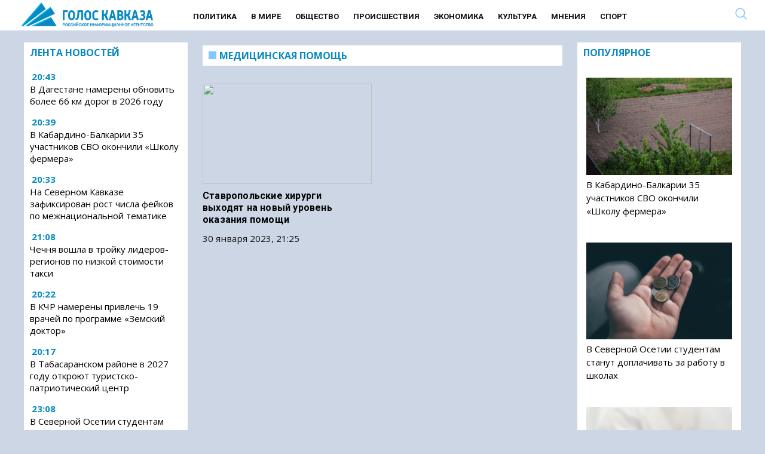

--- FILE ---
content_type: text/html; charset=UTF-8
request_url: https://www.goloskavkaza.com/?wordfence_syncAttackData=1769113088.8126
body_size: 29201
content:
<!DOCTYPE html><html
lang=ru-RU class="no-js no-svg"><head><link
rel=preload href="/wp-includes/js/jquery/jquery.min.js?x13648&amp;ver=3.6.0" as=script><link
rel=preload href="/wp-includes/js/jquery/jquery-migrate.min.js?x13648&amp;ver=3.3.2" as=script><meta
charset="UTF-8"><link
rel=profile href=http://gmpg.org/xfn/11><meta
name="viewport" content="width=device-width" id="viewport"><link
rel=preconnect href=https://fonts.googleapis.com><link
rel=preconnect href=https://fonts.gstatic.com crossorigin><link
rel=preload as=style href="https://fonts.googleapis.com/css2?family=Open+Sans:wght@400;700&display=swap"><link
rel=stylesheet media=print onload="this.onload=null;this.removeAttribute('media');" href="https://fonts.googleapis.com/css2?family=Open+Sans:wght@400;700&family=Roboto:wght@400;700&display=swap"><meta
name="robots" content="max-image-preview:large"><base
href=https://www.goloskavkaza.com/ ><link
rel=apple-touch-icon sizes=57x57 href=/apple-icon-57x57.png?x13648><link
rel=apple-touch-icon sizes=60x60 href=/apple-icon-60x60.png?x13648><link
rel=apple-touch-icon sizes=72x72 href=/apple-icon-72x72.png?x13648><link
rel=apple-touch-icon sizes=76x76 href=/apple-icon-76x76.png?x13648><link
rel=apple-touch-icon sizes=114x114 href=/apple-icon-114x114.png?x13648><link
rel=apple-touch-icon sizes=120x120 href=/apple-icon-120x120.png?x13648><link
rel=apple-touch-icon sizes=144x144 href=/apple-icon-144x144.png?x13648><link
rel=apple-touch-icon sizes=152x152 href=/apple-icon-152x152.png?x13648><link
rel=apple-touch-icon sizes=180x180 href=/apple-icon-180x180.png?x13648><link
rel=icon type=image/png sizes=192x192  href=/android-icon-192x192.png?x13648><link
rel=icon type=image/png sizes=32x32 href=/favicon-32x32.png?x13648><link
rel=icon type=image/png sizes=96x96 href=/favicon-96x96.png?x13648><link
rel=icon type=image/png sizes=16x16 href=/favicon-16x16.png?x13648><link
rel=manifest href=/manifest.json?x13648><meta
name="msapplication-TileColor" content="#ffffff"><meta
name="msapplication-TileImage" content="/ms-icon-144x144.png"><meta
name="theme-color" content="#ffffff"><style>/*<![CDATA[*/.yith-infs-loader{text-align:center;margin:10px
0 30px}.yith-infs-loader
img{max-width:100%;display:inline-block}.yith-infs-button-wrapper{text-align:center;margin-bottom:10px}.woocommerce .blockUI.blockOverlay:before{display:none}.yith-infs-animated{-webkit-animation-duration:1s;animation-duration:1s;-webkit-animation-fill-mode:both;animation-fill-mode:both}@-webkit-keyframes
zoomIn{0%{opacity:0;-webkit-transform:scale3d(.3, .3, .3);transform:scale3d(.3, .3, .3)}50%{opacity:1}}@keyframes
zoomIn{0%{opacity:0;-webkit-transform:scale3d(.3, .3, .3);-ms-transform:scale3d(.3, .3, .3);transform:scale3d(.3, .3, .3)}50%{opacity:1}}.yith-infs-zoomIn{-webkit-animation-name:zoomIn;animation-name:zoomIn}@-webkit-keyframes
bounceIn{0%,20%,40%,60%,80%,100%{-webkit-transition-timing-function:cubic-bezier(0.215, 0.610, 0.355, 1.000);transition-timing-function:cubic-bezier(0.215, 0.610, 0.355, 1.000)}0%{opacity:0;-webkit-transform:scale3d(.3, .3, .3);transform:scale3d(.3, .3, .3)}20%{-webkit-transform:scale3d(1.1, 1.1, 1.1);transform:scale3d(1.1, 1.1, 1.1)}40%{-webkit-transform:scale3d(.9, .9, .9);transform:scale3d(.9, .9, .9)}60%{opacity:1;-webkit-transform:scale3d(1.03, 1.03, 1.03);transform:scale3d(1.03, 1.03, 1.03)}80%{-webkit-transform:scale3d(.97, .97, .97);transform:scale3d(.97, .97, .97)}100%{opacity:1;-webkit-transform:scale3d(1, 1, 1);transform:scale3d(1, 1, 1)}}@keyframes
bounceIn{0%,20%,40%,60%,80%,100%{-webkit-transition-timing-function:cubic-bezier(0.215, 0.610, 0.355, 1.000);transition-timing-function:cubic-bezier(0.215, 0.610, 0.355, 1.000)}0%{opacity:0;-webkit-transform:scale3d(.3, .3, .3);-ms-transform:scale3d(.3, .3, .3);transform:scale3d(.3, .3, .3)}20%{-webkit-transform:scale3d(1.1, 1.1, 1.1);-ms-transform:scale3d(1.1, 1.1, 1.1);transform:scale3d(1.1, 1.1, 1.1)}40%{-webkit-transform:scale3d(.9, .9, .9);-ms-transform:scale3d(.9, .9, .9);transform:scale3d(.9, .9, .9)}60%{opacity:1;-webkit-transform:scale3d(1.03, 1.03, 1.03);-ms-transform:scale3d(1.03, 1.03, 1.03);transform:scale3d(1.03, 1.03, 1.03)}80%{-webkit-transform:scale3d(.97, .97, .97);-ms-transform:scale3d(.97, .97, .97);transform:scale3d(.97, .97, .97)}100%{opacity:1;-webkit-transform:scale3d(1, 1, 1);-ms-transform:scale3d(1, 1, 1);transform:scale3d(1, 1, 1)}}.yith-infs-bounceIn{-webkit-animation-name:bounceIn;animation-name:bounceIn;-webkit-animation-duration: .75s;animation-duration: .75s}@-webkit-keyframes
fadeIn{0%{opacity:0}100%{opacity:1}}@keyframes
fadeIn{0%{opacity:0}100%{opacity:1}}.yith-infs-fadeIn{-webkit-animation-name:fadeIn;animation-name:fadeIn}@-webkit-keyframes
fadeInDown{0%{opacity:0;-webkit-transform:translate3d(0, -100%, 0);transform:translate3d(0, -100%, 0)}100%{opacity:1;-webkit-transform:none;transform:none}}@keyframes
fadeInDown{0%{opacity:0;-webkit-transform:translate3d(0, -100%, 0);-ms-transform:translate3d(0, -100%, 0);transform:translate3d(0, -100%, 0)}100%{opacity:1;-webkit-transform:none;-ms-transform:none;transform:none}}.yith-infs-fadeInDown{-webkit-animation-name:fadeInDown;animation-name:fadeInDown}@-webkit-keyframes
fadeInLeft{0%{opacity:0;-webkit-transform:translate3d(-100%, 0, 0);transform:translate3d(-100%, 0, 0)}100%{opacity:1;-webkit-transform:none;transform:none}}@keyframes
fadeInLeft{0%{opacity:0;-webkit-transform:translate3d(-100%, 0, 0);-ms-transform:translate3d(-100%, 0, 0);transform:translate3d(-100%, 0, 0)}100%{opacity:1;-webkit-transform:none;-ms-transform:none;transform:none}}.yith-infs-fadeInLeft{-webkit-animation-name:fadeInLeft;animation-name:fadeInLeft}@-webkit-keyframes
fadeInRight{0%{opacity:0;-webkit-transform:translate3d(100%, 0, 0);transform:translate3d(100%, 0, 0)}100%{opacity:1;-webkit-transform:none;transform:none}}@keyframes
fadeInRight{0%{opacity:0;-webkit-transform:translate3d(100%, 0, 0);-ms-transform:translate3d(100%, 0, 0);transform:translate3d(100%, 0, 0)}100%{opacity:1;-webkit-transform:none;-ms-transform:none;transform:none}}.yith-infs-fadeInRight{-webkit-animation-name:fadeInRight;animation-name:fadeInRight}@-webkit-keyframes
fadeInUp{0%{opacity:0;-webkit-transform:translate3d(0, 100%, 0);transform:translate3d(0, 100%, 0)}100%{opacity:1;-webkit-transform:none;transform:none}}@keyframes
fadeInUp{0%{opacity:0;-webkit-transform:translate3d(0, 100%, 0);-ms-transform:translate3d(0, 100%, 0);transform:translate3d(0, 100%, 0)}100%{opacity:1;-webkit-transform:none;-ms-transform:none;transform:none}}.yith-infs-fadeInUp{-webkit-animation-name:fadeInUp;animation-name:fadeInUp}.heateorSssFacebookSvg{background:url('data:image/svg+xml;charset=utf8,%3Csvg%20xmlns%3D%22http%3A%2F%2Fwww.w3.org%2F2000%2Fsvg%22%20width%3D%22100%25%22%20height%3D%22100%25%22%20viewBox%3D%22-5%20-5%2042%2042%22%3E%3Cpath%20d%3D%22M17.78%2027.5V17.008h3.522l.527-4.09h-4.05v-2.61c0-1.182.33-1.99%202.023-1.99h2.166V4.66c-.375-.05-1.66-.16-3.155-.16-3.123%200-5.26%201.905-5.26%205.405v3.016h-3.53v4.09h3.53V27.5h4.223z%22%20fill%3D%22%23fff%22%3E%3C%2Fpath%3E%3C%2Fsvg%3E') no-repeat center center}.heateorSssVkontakteSvg{background:url('data:image/svg+xml;charset=utf8,%3Csvg%20xmlns%3D%22http%3A%2F%2Fwww.w3.org%2F2000%2Fsvg%22%20width%3D%22100%25%22%20height%3D%22100%25%22%20viewBox%3D%22-1%20-2%2034%2034%22%3E%3Cpath%20fill-rule%3D%22evenodd%22%20clip-rule%3D%22evenodd%22%20fill%3D%22%23fff%22%20d%3D%22M15.764%2022.223h1.315s.394-.044.6-.262c.184-.2.18-.574.18-.574s-.03-1.764.79-2.023c.81-.255%201.844%201.705%202.942%202.46.832.57%201.464.445%201.464.445l2.936-.04s1.538-.097.81-1.304c-.06-.1-.426-.894-2.186-2.526-1.843-1.71-1.594-1.434.624-4.39%201.353-1.804%201.893-2.902%201.724-3.374-.16-.45-1.153-.33-1.153-.33l-3.306.02s-.247-.034-.428.074c-.178.108-.293.356-.293.356s-.522%201.394-1.223%202.58c-1.47%202.5-2.06%202.633-2.3%202.476-.563-.36-.42-1.454-.42-2.23%200-2.423.365-3.435-.72-3.696-.357-.085-.623-.143-1.544-.15-1.182-.014-2.18.003-2.743.28-.378.185-.667.595-.49.62.218.027.713.13.975.49.34.46.33%201.496.33%201.496s.193%202.852-.46%203.206c-.442.245-1.056-.252-2.37-2.52-.67-1.163-1.18-2.446-1.18-2.446s-.1-.24-.273-.37c-.212-.155-.506-.204-.506-.204l-3.145.02s-.473.015-.647.22c-.154.183-.01.56-.01.56s2.46%205.757%205.245%208.657c2.553%202.66%205.454%202.485%205.454%202.485z%22%2F%3E%3C%2Fsvg%3E') no-repeat center center}.heateorSssOdnoklassnikiSvg{background:url('data:image/svg+xml;charset=utf8,%3Csvg%20xmlns%3D%22http%3A%2F%2Fwww.w3.org%2F2000%2Fsvg%22%20viewBox%3D%22-4%20-4%2040%2040%22%3E%3Cpath%20fill%3D%22%23fff%22%20d%3D%22M16%2016.16c-3.635%200-6.58-2.945-6.58-6.58C9.42%205.945%2012.364%203%2016%203s6.582%202.945%206.582%206.58c0%203.635-2.946%206.58-6.58%206.58zm0-9.817c-1.788%200-3.236%201.448-3.236%203.237%200%201.79%201.448%203.236%203.237%203.236%201.79%200%203.24-1.447%203.24-3.236%200-1.79-1.45-3.237-3.238-3.237zm7.586%2010.62c.648%201.3-.084%201.93-1.735%202.99-1.397.9-3.315%201.238-4.566%201.368l1.048%201.05%203.877%203.877c.59.59.59%201.544%200%202.134l-.178.18c-.59.59-1.544.59-2.134%200l-3.878-3.88-3.878%203.88c-.59.59-1.543.59-2.135%200l-.176-.18c-.59-.59-.59-1.543%200-2.132l3.878-3.878%201.043-1.046c-1.25-.127-3.19-.465-4.6-1.37-1.65-1.062-2.38-1.69-1.733-2.99.37-.747%201.4-1.367%202.768-.29C13.035%2018.13%2016%2018.13%2016%2018.13s2.968%200%204.818-1.456c1.37-1.077%202.4-.457%202.768.29z%22%2F%3E%3C%2Fsvg%3E') no-repeat center center}.heateorSssTelegramSvg{background:url('data:image/svg+xml;charset=utf8,%3Csvg%20xmlns%3D%22http%3A%2F%2Fwww.w3.org%2F2000%2Fsvg%22%20viewBox%3D%22-1%20-3%2036%2036%22%20width%3D%22100%25%22%20height%3D%22100%25%22%3E%3Cpath%20fill%3D%22%23fff%22%20d%3D%22M25.515%206.896L6.027%2014.41c-1.33.534-1.322%201.276-.243%201.606l5%201.56%201.72%205.66c.226.625.115.873.77.873.506%200%20.73-.235%201.012-.51l2.43-2.363%205.056%203.734c.93.514%201.602.25%201.834-.863l3.32-15.638c.338-1.363-.52-1.98-1.41-1.577z%22%2F%3E%3C%2Fsvg%3E') no-repeat center center}.heateorSssInstagramSvg{background:url('data:image/svg+xml;charset=utf8,%3Csvg%20id%3D%22Layer_1%22%20version%3D%221.1%22%20viewBox%3D%22-10%20-10%20148%20148%22%20xml%3Aspace%3D%22preserve%22%20xmlns%3D%22http%3A%2F%2Fwww.w3.org%2F2000%2Fsvg%22%20xmlns%3Axlink%3D%22http%3A%2F%2Fwww.w3.org%2F1999%2Fxlink%22%3E%3Cg%3E%3Cg%3E%3Cpath%20d%3D%22M86%2C112H42c-14.336%2C0-26-11.663-26-26V42c0-14.337%2C11.664-26%2C26-26h44c14.337%2C0%2C26%2C11.663%2C26%2C26v44%20%20%20%20C112%2C100.337%2C100.337%2C112%2C86%2C112z%20M42%2C24c-9.925%2C0-18%2C8.074-18%2C18v44c0%2C9.925%2C8.075%2C18%2C18%2C18h44c9.926%2C0%2C18-8.075%2C18-18V42%20%20%20%20c0-9.926-8.074-18-18-18H42z%22%20fill%3D%22%23fff%22%3E%3C%2Fpath%3E%3C%2Fg%3E%3Cg%3E%3Cpath%20d%3D%22M64%2C88c-13.234%2C0-24-10.767-24-24c0-13.234%2C10.766-24%2C24-24s24%2C10.766%2C24%2C24C88%2C77.233%2C77.234%2C88%2C64%2C88z%20M64%2C48c-8.822%2C0-16%2C7.178-16%2C16s7.178%2C16%2C16%2C16c8.822%2C0%2C16-7.178%2C16-16S72.822%2C48%2C64%2C48z%22%20fill%3D%22%23fff%22%3E%3C%2Fpath%3E%3C%2Fg%3E%3Cg%3E%3Ccircle%20cx%3D%2289.5%22%20cy%3D%2238.5%22%20fill%3D%22%23fff%22%20r%3D%225.5%22%3E%3C%2Fcircle%3E%3C%2Fg%3E%3C%2Fg%3E%3C%2Fsvg%3E') no-repeat center center}.mobonly{display:none !important}@media all and (max-width: 720px){.search{display:none  !important}.mobonly{display:inline-block !important}.subheader
.search{position:inherit !important;top:inherit !important}.subheader .ss-search-form .ss-search-form__input
input{border-color:inherit !important;color:inherit !important;background-color:inherit !important;border:none !important}}
/*! normalize.css v3.0.2 | MIT License | git.io/normalize */
html{font-family:sans-serif;-ms-text-size-adjust:100%;-webkit-text-size-adjust:100%}.osntv-sidebar{display:inherit !important}a .fa-video{color:#c1272d}.firstForm{background:#f1f1f1;padding:15px}.actualForm{display:grid;grid-template-columns:1fr 1fr;grid-gap:15px}.actualForm
input{max-width:80%}.fullSizeField{grid-column:span 2}.mejs-video, .mejs-video
video{max-height:300px}#menu-item-4633{display:none}.superdate{margin-bottom:5px;display:block}.block1 .column-1 > * h3
a{max-width:560px;display:block}.sharebox{background-color:#F6F6F6;padding:15px
0 }.shares{display:grid;grid-template-columns:1fr 1fr 1fr 1fr 1fr 1fr;padding:15px
0;justify-items:center}.shares
i{font-size:18px}.shares a>div{color:#FFF;background:#BE1D2C;padding:5px;font-size:12px;width:130px}.yandexnews{font-size:12px}.yandexnews,.sharetext{width:500px;margin:0
auto;text-align:center}.yandexnews mark,.sharetext{color:#FB061B}.sharetext{font-weight:bold}.fi{font-size:1.2rem;padding:5px}body{margin:0}article,aside,details,figcaption,figure,footer,header,hgroup,main,menu,nav,section,summary{display:block}audio,canvas,progress,video{display:inline-block;vertical-align:baseline}audio:not([controls]){display:none;height:0}[hidden],template{display:none}a{background-color:transparent}a:active,a:hover{outline:0}abbr[title]{border-bottom:1px dotted}b,strong,.page-title{font-weight:600 !important}dfn{font-style:italic}h1{font-size:2em;margin:0.67em 0}mark{background:#ff0;color:#000}small{font-size:80%}sub,sup{font-size:75%;line-height:0;position:relative;vertical-align:baseline}sup{top:-0.5em}sub{bottom:-0.25em}img{border:0}svg:not(:root){overflow:hidden}figure{margin:1em
38px}hr{-moz-box-sizing:content-box;box-sizing:content-box;height:0}pre{overflow:auto}code,kbd,pre,samp{font-family:monospace,monospace;font-size:1em}button,input,optgroup,select,textarea{color:inherit;font:inherit;margin:0}button{overflow:visible}button,select{text-transform:none}button,
html input[type="button"],input[type="reset"],input[type="submit"]{-webkit-appearance:button;cursor:pointer}button[disabled],
html input[disabled]{cursor:default}button::-moz-focus-inner,input::-moz-focus-inner{border:0;padding:0}input{line-height:normal}input[type="checkbox"],input[type="radio"]{box-sizing:border-box;padding:0}input[type="number"]::-webkit-inner-spin-button,input[type="number"]::-webkit-outer-spin-button{height:auto}input[type="search"]{-webkit-appearance:textfield;-moz-box-sizing:content-box;-webkit-box-sizing:content-box;box-sizing:content-box}input[type="search"]::-webkit-search-cancel-button,input[type="search"]::-webkit-search-decoration{-webkit-appearance:none}fieldset{border:1px
solid #c0c0c0;margin:0
2px;padding:0.35em 0.625em 0.75em}legend{border:0;padding:0}textarea{overflow:auto}optgroup{font-weight:bold}table{border-collapse:collapse;border-spacing:0}td,th{padding:0}.column,.columns{width:100%;float:left;box-sizing:border-box}@media (min-width: 768px){.column,.columns{margin-left:4%}.column:first-child,.columns:first-child{margin-left:0}.one.column,.one.columns{width:4.66666666667%}.two.columns{width:13.3333333333%}.three.columns{width:22%}.four.columns{width:30.6666666667%}.five.columns{width:39.3333333333%}.six.columns{width:48%}.seven.columns{width:56.6666666667%}.eight.columns{width:65.3333333333%}.nine.columns{width:74.0%}.ten.columns{width:82.6666666667%}.eleven.columns{width:91.3333333333%}.twelve.columns{width:100%;margin-left:0}.one-third.column{width:30.6666666667%}.two-thirds.column{width:65.3333333333%}.one-half.column{width:48%}.offset-by-one.column,.offset-by-one.columns{margin-left:8.66666666667%}.offset-by-two.column,.offset-by-two.columns{margin-left:17.3333333333%}.offset-by-three.column,.offset-by-three.columns{margin-left:26%}.offset-by-four.column,.offset-by-four.columns{margin-left:34.6666666667%}.offset-by-five.column,.offset-by-five.columns{margin-left:43.3333333333%}.offset-by-six.column,.offset-by-six.columns{margin-left:52%}.offset-by-seven.column,.offset-by-seven.columns{margin-left:60.6666666667%}.offset-by-eight.column,.offset-by-eight.columns{margin-left:69.3333333333%}.offset-by-nine.column,.offset-by-nine.columns{margin-left:78.0%}.offset-by-ten.column,.offset-by-ten.columns{margin-left:86.6666666667%}.offset-by-eleven.column,.offset-by-eleven.columns{margin-left:95.3333333333%}.offset-by-one-third.column,.offset-by-one-third.columns{margin-left:34.6666666667%}.offset-by-two-thirds.column,.offset-by-two-thirds.columns{margin-left:69.3333333333%}.offset-by-one-half.column,.offset-by-one-half.columns{margin-left:52%}}body{font-family:'Open Sans',sans-serif;color:#222}a{color:#1EAEDB}a:hover{color:#0789c3}.category-news-block a:hover{color:#0789c3}.button,button,input[type="submit"],input[type="reset"],input[type="button"]{display:inline-block;height:38px;padding:0
30px;color:#555;text-align:center;font-size:11px;font-weight:600;line-height:38px;letter-spacing: .1rem;text-transform:uppercase;text-decoration:none;white-space:nowrap;background-color:transparent;border-radius:4px;border:1px
solid #bbb;cursor:pointer;box-sizing:border-box}.button:hover,button:hover,input[type="submit"]:hover,input[type="reset"]:hover,input[type="button"]:hover,.button:focus,button:focus,input[type="submit"]:focus,input[type="reset"]:focus,input[type="button"]:focus{color:#333;border-color:#888;outline:0}.button.button-primary,button.button-primary,input[type="submit"].button-primary,input[type="reset"].button-primary,input[type="button"].button-primary{color:#FFF;background-color:#33C3F0;border-color:#33C3F0}.button.button-primary:hover,button.button-primary:hover,input[type="submit"].button-primary:hover,input[type="reset"].button-primary:hover,input[type="button"].button-primary:hover,.button.button-primary:focus,button.button-primary:focus,input[type="submit"].button-primary:focus,input[type="reset"].button-primary:focus,input[type="button"].button-primary:focus{color:#FFF;background-color:#1EAEDB;border-color:#1EAEDB}input[type="email"],input[type="number"],input[type="search"],input[type="text"],input[type="tel"],input[type="url"],input[type="password"],textarea,select{height:38px;padding:6px
10px;background-color:#fff;border:1px
solid #D1D1D1;box-shadow:none;box-sizing:border-box}input[type="email"],input[type="number"],input[type="search"],input[type="text"],input[type="tel"],input[type="url"],input[type="password"],textarea{-webkit-appearance:none;-moz-appearance:none;appearance:none}textarea{min-height:65px;padding-top:6px;padding-bottom:6px}input[type="email"]:focus,input[type="number"]:focus,input[type="search"]:focus,input[type="text"]:focus,input[type="tel"]:focus,input[type="url"]:focus,input[type="password"]:focus,textarea:focus,select:focus{border:1px
solid #33C3F0;outline:0}label,legend{display:block;margin-bottom: .5rem;font-weight:600}fieldset{padding:0;border-width:0}input[type="checkbox"],input[type="radio"]{display:inline}label>.label-body{display:inline-block;margin-left: .5rem;font-weight:normal}ul{list-style:circle inside}ol{list-style:decimal inside}ol,ul{padding-left:0;margin-top:0}ul ul,
ul ol,
ol ol,
ol
ul{margin:1.5rem 0 1.5rem 3rem;font-size:90%}li{margin-bottom:12px}#menu-mobile-menu
li{margin-bottom:7px !important}code{padding: .2rem .5rem;margin:0
.2rem;font-size:90%;white-space:nowrap;background:#F1F1F1;border:1px
solid #E1E1E1;border-radius:4px}pre>code{display:block;padding:1rem 1.5rem;white-space:pre}th,td{padding:12px
15px;text-align:left;border-bottom:1px solid #E1E1E1}th:first-child,td:first-child{padding-left:0}th:last-child,td:last-child{padding-right:0}button,.button{margin-bottom:1rem}input,textarea,select,fieldset{margin-bottom:1.5rem}pre,
blockquote,
dl,
figure,
table,
p,
ul,
ol,{margin-bottom:2.5rem}.u-full-width{width:100%;box-sizing:border-box}.u-max-full-width{max-width:100%;box-sizing:border-box}.u-pull-right{float:right}.u-pull-left{float:left}hr{margin-top:3rem;margin-bottom:3.5rem;border-width:0;border-top:1px solid #E1E1E1}.container:after,.row:after,.u-cf{content:"";display:table;clear:both}@media (min-width: 400px){}@media (min-width: 550px){}@media (min-width: 750px){}@media (min-width: 1000px){}@media (min-width: 1200px){}body{color:#111}html,.root{font-size:17px;line-height:130%}@media (max-width: 768px){html,.root{font-size:18px}}@media (max-width: 480px){html,.root{font-size:20px}}body,.article{font-size:1em;line-height:1.30769231em}h1,.h1{font-size:3.5em;font-size:45px;line-height:1.23636364em;margin-top:0.30909091em;margin-bottom:0.61818182em}@media (max-width: 768px){h1,.h1{font-size:30px}}h2,.h2{font-size:2.61538462em;line-height:1em;margin-top:0.5em;margin-bottom:0.5em}h3,.h3{font-size:1.61538462em;line-height:1.2em;margin-top:0.80952381em;margin-bottom:0.5em}h4,.h4{font-size:1em;line-height:1.30769231em;margin-top:1.30769231em;margin-bottom: .5em}h5,.h5{font-size:1em;line-height:1.30769231em;margin-top:1.30769231em;margin-bottom:0em}p,ul,ol,pre,table,blockquote{margin-top:0em;margin-bottom:1.30769231em}ul ul, ol ol, ul ol, ol
ul{margin-top:0em;margin-bottom:0em}hr,.hr{border:1px
solid;margin:-1px 0}a,b,i,strong,em,small,code{line-height:0}sub,sup{line-height:0;position:relative;vertical-align:baseline}sup{top:-0.5em}sub{bottom:-0.25em}h1,h3{font-weight:bold}a{color:#000;text-decoration:none}a:hover{text-decoration:underline;color:#0789c3}blockquote{text-align:center;overflow:hidden;margin:0;padding:15px
50px;color:#c1272d;font-size:150%;line-height:130%;font-weight:bold;font-style:italic;border-top:1px solid #666;border-bottom:1px solid #666;margin-bottom:1em}@media all and (max-width: 979px){blockquote{border:none;padding:12px;text-align:left}.block1,.block2,.block3{margin-bottom:5px !important}}html{min-width:480px}.container{position:relative;box-sizing:border-box;width:100%;margin:0
auto;padding:0px
10px 0px 10px !important}@media all and (max-width: 979px){.mobdown{margin-top:0px}.content{padding:0px
!important}.section-header{margin:0
-20px 1em}}@media all and (min-width: 768px){.container{max-width:1240px}.flex-container{display:-webkit-flex;display:-moz-flex;display:-ms-flex;display:-o-flex;display:flex;flex-wrap:wrap}.flex-content{flex:1;padding:0
15px 30px 0}.flex-sidebar{flex:0 0 calc(25% - 11px)}}.menu.normal{padding-top:6px;font-weight:normal;text-transform:uppercase;text-decoration:none;font-weight:600;margin-left:50px;min-height:25px;display:inline-block}.menu.normal .menu-main-container{text-align:center;margin-bottom:25px}.menu.normal
ul{margin:0;padding:0;list-style-type:none}.menu.normal
a{color:#111}.menu.normal
li{font-weight:700;font-size:13px;display:inline-block;padding:0
10px 0 10px;font-family:Roboto,'Open Sans',sans-serif}.menu.normal li.active a, .menu.normal li.current-menu-item
a{color:#85C4FF;border-bottom:2px solid #85C4FF;padding-bottom:3px}.menu.normal li a:hover{color:#0789c3;border-bottom:2px solid #0789c3;text-decoration:none}@media all and (max-width: 979px){.menu.normal{display:none}}footer
ul{padding-top:15px;font-weight:normal;text-transform:uppercase;margin:0;padding:0;list-style-type:none}footer ul
li{display:inline-block;padding:0
33px 0 0;font-weight:normal}footer ul li
a{color:#fff;text-decoration:none}footer ul li.active a, footer ul li.current-menu-item
a{color:#85C4FF;border:none;padding-bottom:5px}.responsive
ul{padding-top:15px;font-weight:normal;text-transform:uppercase;margin:0;padding:0;list-style-type:none}.responsive ul
a{color:#fff;line-height:100%;display:block;padding:11px
15px 0;height:40px;text-decoration:none}.responsive ul a:hover{background:#971e23}.responsive ul
li{font-weight:normal;display:block;background:#c1272d;margin:0
0 2px;line-height:100%;padding:0}.responsive ul li.active, .responsive ul li.current-menu-item{font-weight:600}.responsive ul li.active a, .responsive ul li.current-menu-item
a{color:#fff}@media all and (min-width: 800px){.responsive
ul{display:none}}#hamburgerMenu{padding-top:15px;font-weight:normal;text-transform:uppercase}#hamburgerMenu
ul{margin:0;padding:0;list-style-type:none}#hamburgerMenu
li{display:inline-block;padding:0
33px 0 0;font-weight:normal;display:block;border-bottom:1px solid #fff;margin-bottom:0;padding:0}#hamburgerMenu li
a{display:block;text-decoration:none;padding:20px;color:#fff}#hamburgerMenu li a:hover{background:#fff;color:#000 !important}.featured{margin-bottom:1em}@media all and (min-width: 768px){.featured .section-header{display:none}}.featured
.inner{position:relative}.featured
a{display:block}.featured
img{width:100%;height:auto}.featured
.rubr{position:absolute;margin-top:-35px;display:block;background:#c1272d;padding:5px
10px;text-transform:uppercase;font-size:16px;height:25px;line-height:100%;font-weight:600;text-shadow:none}.featured .rubr
a{color:#fff;line-height:100%}.featured
h3{position:absolute;margin:0;left:0;bottom:0;width:100%;padding:15px;text-shadow:0 0 7px black;color:#fff;font-size:15px;line-height:120%}@media all and (max-width: 767px){.featured
h3{width:50%;background:transparent}}.recent{list-style-type:none}.recent
strong{font-weight:600}.videos
ul{list-style-type:none}.videos ul
h3{line-height:100%;font-weight:600;font-size:16px}.videos ul li
img{width:100%;height:auto}.videos ul
.img{display:block;position:relative}.videos ul .img:after{content:'';position:absolute;left:50%;top:50%;display:block;background:url(assets/images/play.png) no-repeat center;width:50px;height:50px;-webkit-background-size:50px;background-size:50px;margin-left:-25px;margin-top:-25px;opacity: .5}.videos ul .img:hover:after{opacity:1}.burger{float:right;width:22px;height:31px;color:#0789c3 !important;margin-top:8px}.search
input{text-align:left}.search
form{margin:0}header .search
*{text-align:right}.search-result+.search-result{border-top:1px solid #ccc !important}header{background:#fff;margin-bottom:10px;min-height:35px}@media (max-width: 979px){header{margin-bottom:20px}}header .header-top{background:#fff;padding:10px
0 0 91px;height:37px;color:#c1272d}@media all and (max-width: 767px){header .header-top{-ms-background-position-x:0;background-position-x:0}}header .header-top
span{font-family:'Open Sans Condensed',sans-serif;font-size:14px;text-transform:uppercase;letter-spacing:5px;font-weight:bold}header .header-top
.search{position:absolute;top:5px;right:40px}header .header-top .search
input{border-color:#c1272d;color:#c1272d;background-color:#c1272d;background-image:url(/wp-content/themes/mosregion/assets/zoom-dark.png?2)}header .header-top .search input::-webkit-input-placeholder{color:#c1272d}header .header-top .search input::-moz-placeholder{color:#c1272d}header .header-top .search input:-ms-input-placeholder{color:#c1272d}header .header-top .search input:-moz-placeholder{color:#c1272d}header .header-top .search input:focus{border-color:#c1272d}header .header-bottom-short{display:table}header .header-bottom-short>*{display:table-cell;text-align:left;vertical-align:middle}@media all and (max-width: 767px){header .header-bottom-short{padding-left:0}}@media all and (min-width: 980px){header .header-bottom-short{height:69px;background:#c1272d}header .header-bottom-short
.logo{margin-top:12px;color:#fff;text-transform:uppercase;text-decoration:none;font-size:14px;letter-spacing:5px}header .header-bottom-short .logo
a{padding:0px
0;color:#fff;font-weight:bold;display:inline-block;height:40px;-webkit-background-size:contain;background-size:contain;padding-left:0px;-webkit-background-size:40px;background-size:40px}header .header-bottom-short .logo a
span{font-weight:bold}}@media all and (max-width: 979px){header .header-bottom-short{height:79px}header .header-bottom-short
.logo{background:#c1272d}header .header-bottom-short .logo
a{font-size:22px;font-weight:bold;line-height:30px;display:inline-block;width:330px;height:56px;padding:0
0 0 70px;text-align:left;text-indent:0;letter-spacing:9px;text-transform:uppercase;color:#fff;background-position:left center;-webkit-background-size:56px;background-size:56px}header .header-bottom-short .logo a:hover{text-decoration:none}header .header-bottom-short .logo a
span{display:inline}header .header-bottom-short .logo
span{display:none}header .header-bottom-short .inf, header .header-bottom-short
.search{}}header .header-bottom-full{display:table}header .header-bottom-full>*{display:table-cell;text-align:left}@media all and (max-width: 767px){header .header-bottom-full{padding-left:0}}@media all and (min-width: 980px){header .header-bottom-full{height:22px}header .header-bottom-full .logo span:nth-child(2){display:none}}@media all and (max-width: 979px){header .header-bottom-full{height:40px}header .header-bottom-full
.logo{}header .header-bottom-full .logo
a{font-size:22px;font-weight:bold;line-height:30px;display:inline-block;width:330px;height:56px;padding:0
0 0 70px;text-align:left;text-indent:0;letter-spacing:9px;text-transform:uppercase;color:#fff;background-position:left center;-webkit-background-size:56px;background-size:56px}header .header-bottom-full .logo a:hover{text-decoration:none}header .header-bottom-full .logo a
span{display:inline}header .header-bottom-full .logo
span{display:none}header .header-bottom-full .logo span:nth-child(1){display:none}header .header-bottom-full .inf, header .header-bottom-full
.search{display:none}}@media all and (min-width: 980px){header .header-bottom-full{background:#fff }}header .header-bottom-full .logo
.inf{font-family:'Open Sans Condensed',sans-serif;font-size:23px;letter-spacing:11px}@media all and (min-width: 980px){header .header-bottom-full .logo
a{color:#fff;text-transform:uppercase}}@media all and (max-width: 979px){header .header-bottom-full
.logo{}header .header-bottom-full .logo
a{font-size:22px;font-weight:bold;line-height:30px;display:inline-block;padding:0
0 0 70px;text-align:left;text-indent:0;letter-spacing:9px;text-transform:uppercase;color:#fff;background-position:left center;-webkit-background-size:56px;background-size:56px}header .header-bottom-full .logo a:hover{text-decoration:none}header .header-bottom-full .logo a
span{display:inline}header .header-bottom-full .logo
span{display:none}}header a:hover{color:#fff}.widgets{color:#fff;position:relative;min-width:460px;width:100%;display:table}.widgets>*{display:table-cell;text-align:left}.widgets>*:nth-child(n+2){position:relative}.widgets>*:nth-child(n+2):before{content:' ';position:absolute;left:0;top:7px;bottom:7px}.widgets
.inner{position:relative}@media all and (max-width: 979px){.widgets{display:none !important}}.widgets
.time{text-align:right;padding-right:10px;color:#fff !important;padding-top:0px;display:inline-block;font-size:13.3px}.widgets .time
span{font-weight:bold;text-transform:uppercase}.rates{font-size:9px;line-height:120%;text-transform:uppercase;color:rgba(255, 255, 255, 0.7);width:240px;height:42px;vertical-align:top;padding-top:13px}.rates
b{font-size:20px;display:block;float:left}.rates
span{display:inline-block;text-align:right}.rates span:nth-child(1){width:57px;margin-right:4px}.rates span:nth-child(2){width:78px;margin-right:10px}.rates span:nth-child(3){width:77px}.subheader{position:relative;margin-left:0px;width:100%;display:table}.subheader
.logo{height:29px;display:inline-block}.subheader
.search{position:absolute;right:0;top:25px;padding:5px}.subheader>*{display:table-cell;text-align:left;vertical-align:middle}@media all and (min-width: 980px){.subheader{display:none !important}}@media all and (max-width: 979px){}}@media all and (max-width: 899px){.subheader{margin-bottom:20px}}.subheader
span{font-size:28px;font-weight:bold;letter-spacing:10px;color:#c1272d;line-height:100%;text-transform:uppercase}.ss-result__badge{display:none}.search-results .ss-search-form .ss-search-form__input
input{color:#111}.ss-search-form .ss-search-form__input
input{margin:0;width:30px;line-height:100%;height:30px;color:#111;transition:all .4s;border-color:#fff;background:no-repeat 100% 50%;background-image:url(https://www.sibmedia.ru/wp-content/uploads/2022/02/search.png);-webkit-background-size:21px;background-size:20px;padding-right:25px;font-family:'Open Sans';text-align:left;border:none}.ss-search-form .ss-search-form__input input:focus{width:170px;border-color:#111}.ss-search-form .ss-search-form__input input::-webkit-input-placeholder{color:#fff}.ss-search-form .ss-search-form__input input::-moz-placeholder{color:#fff}.ss-search-form .ss-search-form__input input:-ms-input-placeholder{color:#fff}.ss-search-form .ss-search-form__input input:-moz-placeholder{color:#fff}.subheader .ss-search-form .ss-search-form__input
input{border-color:#111;color:#fff !important;background-color:#111}.subheader .ss-search-form .ss-search-form__input input::-webkit-input-placeholder{color:#fff}.subheader .ss-search-form .ss-search-form__input input::-moz-placeholder{color:#fff}.subheader .ss-search-form .ss-search-form__input input:-ms-input-placeholder{color:#fff}.subheader .ss-search-form .ss-search-form__input input:-moz-placeholder{color:#fff}.subheader .ss-search-form .ss-search-form__input input:focus{border-color:#111}.ss-search-form .ss-search-form__submit{display:none}footer a, footer a:hover{color:#0789c3}footer{position:relative;padding:0;padding-bottom:60px;font-family:Roboto,'Open Sans',sans-serif;background-image:url(https://www.goloskavkaza.com/wp-content/uploads/2022/08/Gory-1.png);background-size:contain;background-position:right bottom;background-repeat:repeat-x}footer
.container{padding-top:26px;height:100%;position:relative}footer
.menu{margin-bottom:10px;padding-top:5px;font-size:14px;font-family:Roboto,'Open Sans',sans-serif}footer ul
li{font-weight:600 !important;padding:0
25px 0 0 !important}.footer-box1{display:inline-block;width:30%;float:left;padding-right:10px}.footer-box2{display:inline-block;width:67%}@media (max-width: 979px){footer nav, footer
.menu{display:block !important}}@media (max-width: 791px){.footer-box1,.footer-box2{width:100%;float:none}}footer .menu
a{color:#000}footer .menu a:hover{color:#0789c3}footer .menu
li{margin-right:0px}footer .menu li.active
a{color:#fff}footer .menu-menu-container{padding-top:15px}footer
img{margin-left:-6px}@media all and (max-width: 979px){footer{padding:0px
20px}footer
.container{padding-top:0px}footer .container:before{width:60px;height:60px;left:20px}footer nav, footer
.menu{padding-top:20px;padding-bottom:5px;display:block}footer
img{margin-left:24px;margin-top:18px}}.slide{margin-bottom:1em}.slide
img{width:100%;height:auto !important;max-width:100%}.slide
p{font-weight:bold;font-size:16px;line-height:130%}.slide:after{display:block;clear:both;content:' '}@media all and (min-width: 980px){.slide
img.img{float:left;width:100%;margin-right:15px;max-height:310px;object-fit:cover;min-width:500px}}.show-more{display:block;margin:0
auto}@media (min-width: 980px){.show-more{width:32%;padding:20px;text-transform:uppercase;border:1px
solid #ccc;text-decoration:none;color:#888;text-align:center;margin-bottom:20px}.show-more.phone-only{display:none}}@media (max-width: 979px){.show-more{width:37px;height:37px;background:url("assets/images/scroll.png") no-repeat center;text-indent:100%;white-space:nowrap;margin-bottom:25px;overflow:hidden}}.scroll{display:block;height:40px;margin-bottom:20px;background:url(assets/images/scroll.png) no-repeat center}@media all and (min-width: 600px){.scroll{display:none}}.news-theme
h3{font-weight:bold;font-size:18px;margin:0;padding:0;line-height:110%}.news-theme h3
a{color:#222;text-decoration:none}.news-theme
.meta{margin-bottom:10px}.partners{vertical-align:middle}.partners
span{display:inline-block;text-transform:uppercase;color:#aaa;font-size:15px}.partners
img{vertical-align:-webkit-baseline-middle}@media all and (max-width: 900px){.partners{display:none}}.section-header{clear:both;position:relative;font-size:25px;font-weight:100;line-height:50px;height:40px;margin-top:2px;margin-bottom:15px;text-indent:15px;letter-spacing:1px;text-transform:uppercase;color:#fff;overflow:hidden}.section-header
strong{font-weight:600 !important;font-size:16px;color:#444;font-family:'Roboto';letter-spacing:2px}main .section-header
strong{color:#c1272d}.section-header.homepage-header{padding-top:12px}@media all and (max-width: 980px){.section-header.homepage-header{padding-top:8px;display:none}}.section-header.homepage-header
strong{font-weight:600;margin-right:10px;display:block;float:left;line-height:100%;border-right:1px solid #fff;padding-right:15px;color:#fff;background-color:#c1272d;padding:12px
17px 17px 17px;margin-top:-12px;padding-left:5px}.section-header.homepage-header
.marque{width:100
position: absolute;text-transform:none}.section-header.homepage-header
.marque{background:#333;margin-top:-24px;padding-top:16px;margin-left:128px}@media all and (max-width: 979px){.section-header{line-height:42px;height:42px}}.rubrica{display:-webkit-flex;display:-moz-flex;display:-ms-flex;display:-o-flex;display:flex;flex-wrap:wrap;margin:0
-7.5px}.rubrica
a{line-height:inherit}.rubrica>*{position:relative;overflow:hidden}@media all and (min-width: 980px){.rubrica>*{flex:0 0 33.3333333333%;padding:0
7.5px 15px}.rubrica > *
.inner{border:1px
solid #ccc;height:100%;padding-bottom:30px}.rubrica > *
.image{width:100%;padding-top:58%;-webkit-background-size:cover;background-size:cover}.rubrica > *
.intro{padding:0
10px;overflow:hidden;line-height:1.2em;max-height:6em}.rubrica > *
h3{padding:10px;line-height:100%;margin-bottom:0;margin-top:0;color:#222;font-weight:bold;font-size:16px}.rubrica>*:nth-child(1),.rubrica>*:nth-child(2){flex-basis:50%}}@media all and (max-width: 979px) and (min-width: 780px){.rubrica>*:nth-child(1),.rubrica>*:nth-child(2){flex-basis:50%;padding:0
5px 15px}.rubrica > *:nth-child(1) .inner, .rubrica > *:nth-child(2) .inner{border:1px
solid #ccc;height:100%;padding-bottom:30px}.rubrica > *:nth-child(1) .image, .rubrica > *:nth-child(2) .image{width:100%;padding-top:58%;-webkit-background-size:cover;background-size:cover}.rubrica > *:nth-child(1) .intro, .rubrica > *:nth-child(2) .intro{padding:0
10px;overflow:hidden;line-height:1.2em;max-height:6em}.rubrica > *:nth-child(1) h3, .rubrica > *:nth-child(2) h3{padding:10px;line-height:100%;margin-bottom:0;margin-top:0;color:#222;font-weight:bold;font-size:16px}.rubrica>*:nth-child(n+3){flex-basis:100%;margin-bottom:15px}.rubrica > *:nth-child(n+3):last-child
.inner{border:none}.rubrica > *:nth-child(n+3) .inner{border:none;border-bottom:1px solid #313131 !important}.rubrica > *:nth-child(n+3):last-child
.inner{border:none !important}.rubrica > *:nth-child(n+3) .image{float:left;width:50%;padding-top:29%;margin-right:1em;position:relative;-webkit-background-size:cover;background-size:cover}}@media all and (max-width: 979px) and (min-width: 780px) and (max-width: 600px){.rubrica > *:nth-child(n+3) .image{}}@media all and (max-width: 979px) and (min-width: 780px){.rubrica > *:nth-child(n+3) h3{line-height:100%;font-size:16px;padding-top:0;margin-top:0}.rubrica > *:nth-child(n+3) .intro{clear:both;padding:10px
0}.rubrica > *:nth-child(n+3) .image{width:30%;padding-top:17.4%}}@media all and (max-width: 779px){.rubrica>*{flex-basis:100%;margin-bottom:15px}.rubrica > *:last-child
.inner{border:none}.rubrica > *
.inner{border:none;border-bottom:1px solid #313131 !important}.rubrica > *:last-child
.inner{border:none !important}.rubrica > *
.image{float:left;width:50%;padding-top:29%;margin-right:1em;position:relative;-webkit-background-size:cover;background-size:cover}}@media all and (max-width: 779px) and (max-width: 600px){.rubrica > *
.image{}}@media all and (max-width: 779px){.rubrica > *
h3{line-height:100%;font-size:16px;padding-top:0;margin-top:0}.rubrica > *
.intro{clear:both;padding:10px
0}}.block1,.block2,.block3{margin-bottom:15px;clear:both}@media all and (min-width: 900px){.block1{display:-webkit-flex;display:-moz-flex;display:-ms-flex;display:-o-flex;display:flex;flex-wrap:wrap;margin:10px
0px}.block1>*{flex:1;padding:0px
0px}}.block1 .column-1{flex:0 0 50%}.block1 .column-1>*{position:relative}.block1 .column-1 > *
.rubr{position:absolute;margin-top:-35px;display:block;background:#fff;color:#0789c3;padding:5px
10px;text-transform:uppercase;font-size:12px;line-height:100%;font-weight:600}.block1 .column-1 > *
.image{height:100%}.block1 .column-1 > * .image::after{display:block;position:relative;margin-top:-100px;height:100px;width:100%;content:''}.block1 .column-1 > * .image>*{width:100%;padding-top:78%;-webkit-background-size:cover;background-size:cover}.block1 .column-1 > *
h3{position:absolute;z-index:1;left:20px;bottom:20px;margin:0;padding:0;line-height:110%}.block1 .column-1 > * h3
a{color:white}.block1 .column-1 > * .rubr
a{color:#111}.block1 .column-1 > *
.intro{display:none}.block1 .column-2{flex:1}@media all and (max-width: 766px){.block1 .column-2{padding:5px
0px}}@media (max-width: 800px){.rubr-links{padding:4px;color:#000;background:#fff}}.block1 .flex-vert{height:100%}@media all and (min-width: 900px){.block1 .flex-vert{display:-webkit-flex;display:-moz-flex;display:-ms-flex;display:-o-flex;display:flex;flex-wrap:wrap;height:100%;flex-direction:column}}.block1 .flex-vert>*{position:relative}.block1 .flex-vert>*:first-child{}.block1 .flex-vert>*:last-child{padding-top:15px}@media all and (min-width: 900px){.block1 .flex-vert>*{flex:1}.block1 .flex-vert > *
.inner{position:relative;height:100%}.block1 .flex-vert > *
.rubr{position:absolute;margin-top:-35px;display:block;background:#fff;color:#0789c3;padding:5px
10px;text-transform:uppercase;font-size:12px;line-height:100%;font-weight:600}.block1 .flex-vert > *
.image{height:100%;position:relative}.block1 .flex-vert > * .image::after{display:block;position:relative;background-image:linear-gradient(to bottom, transparent 0%, rgba(0, 0, 0, 0.7) 70%);margin-top:-100px;height:100px;width:100%;content:''}.block1 .flex-vert > * .image>*{width:100%;height:100%;-webkit-background-size:cover;background-size:cover}.block1 .flex-vert > *
h3{position:absolute;z-index:900;left:0px;bottom:0px;margin:0;padding:0
10px 10px;line-height:110%;font-size:15px}.block1 .flex-vert > * h3
a{color:white}.rubr .rubr-links{color:#000}.block1 .flex-vert > *
.intro{display:none}}@media all and (max-width: 899px){.block1 .flex-vert>*{padding-top:10px;padding-bottom:10px;clear:both}.block1 .flex-vert>*:after{content:' ';display:block;clear:both}.block1 .flex-vert > *
.image{float:left;width:33%;margin-right:15px;position:relative}.block1 .flex-vert > * .image>*{width:100%;-webkit-background-size:cover;background-size:cover;background-color:#eee;padding-top:58%;margin-bottom:10px}.block1 .flex-vert > *
.rubr{font-size:16px;line-height:100%;font-weight:600;padding:10px;padding-top:0px;text-transform:uppercase}.block1 .flex-vert > * .rubr
a{display:block;color:#fff;padding:5px
10px;text-transform:uppercase;font-size:12px;line-height:100%;font-weight:600}.block1 .flex-vert > *
h3{margin-top:0;line-height:110%;font-size:16px}}@media all and (min-width: 980px){.block3{display:-webkit-flex;display:-moz-flex;display:-ms-flex;display:-o-flex;display:flex;flex-wrap:wrap;margin:0
-7.5px}.block3>*{padding:0
7.5px;overflow:hidden;margin-bottom:15px;flex:0 0 33.3333333333%}.block3 > *
.rubr{font-size:12px;line-height:100%;font-weight:600;padding:10px;text-transform:uppercase}.block3 > * .rubr
a{color:#ed7a7e}.block3 > *
.image{position:relative}.block3 > * .image>*{width:100%;padding-top:58%;background-color:#eee;-webkit-background-size:cover;background-size:cover;position:relative}.block3 > *
.inner{border:1px
solid #ccc;height:100%}.block3 > *
h3{padding:0
10px 10px;margin-top:0;line-height:110%;font-size:16px;clear:both}}@media all and (max-width: 979px){.block3>*{border-top:1px solid #ccc;padding-top:10px;padding-bottom:10px;clear:both}.block3>*:after{content:' ';display:block;clear:both}.block3 > *
.image{float:left;width:33%;margin-right:15px;position:relative}.block3 > * .image>*{width:100%;-webkit-background-size:cover;background-size:cover;background-color:#eee;padding-top:58%}.block3 > *
.rubr{font-size:16px;line-height:100%;font-weight:600;padding:10px;text-transform:uppercase}.block3 > * .rubr
a{color:#c1272d}.block3 > *
h3{margin-top:0;line-height:110%;font-size:16px}}.block2{display:-webkit-flex;display:-moz-flex;display:-ms-flex;display:-o-flex;display:flex;flex-wrap:wrap}.block2>*{width:100%}.block2 > *
.image{float:left;margin-right:15px;width:20%;position:relative}.block2 > * .image>*{width:100%;padding-top:100%;-webkit-background-size:cover;background-size:cover;background-color:#ccc}.block2 > *
.rubr{display:block;padding:5px
10px;text-transform:uppercase;font-size:12px;height:25px;line-height:100%;font-weight:600}.block2 > * .rubr
a{color:#ed7a7e}.block2 > *
.inner{border-top:1px solid #ccc;height:100%;padding-top:15px}.block2 > *
h3{margin:0;font-size:16px;line-height:110%}@media all and (min-width: 800px){.block2{margin:0
-7.5px 0}.block2>*{position:relative;flex:0 0 50%;padding:0
7.5px 0px}}@media all and (max-width: 799px){.block2{}}.block4{}@media all and (min-width: 980px){.block4{display:-webkit-flex;display:-moz-flex;display:-ms-flex;display:-o-flex;display:flex;flex-wrap:wrap;margin:0
-7.5px}.block4 .column-1,
.block4 .column-2{display:-webkit-flex;display:-moz-flex;display:-ms-flex;display:-o-flex;display:flex;flex-wrap:wrap;flex:1;flex-direction:column}.block4 .column-1>*{flex:1;margin-bottom:15px}.block4 .column-1>*:last-child{margin-bottom:0}.block4 .column-2>*:nth-child(-n+6){margin-bottom:5px;flex:0 0 80px}.block4 .column-2>*:last-child{flex:1}.block4>*{flex:auto;padding:7.5px}.block4>*:first-child{flex:0 0 66.6666666667%}.block4>*:last-child{flex:0 0 33.3333333333%}.block4 > *
.inner{height:100%}}@media all and (min-width: 980px){.block4{}.block4 .column-1 > *
*{margin:0}.block4 .column-1 > *
.inner{padding:0
10px 10px;border:1px
solid #ccc;border-top:none}.block4 .column-1 > *
h3{max-height:3.3em;line-height:1.1em;margin-bottom: .5em;text-overflow:ellipsis;overflow:hidden}.block4 .column-1 > * h3
a{color:#c1272d}.block4 .column-1 > *
.intro{display:block;font-weight:bold;font-size:16px;max-height:3.6em;line-height:1.2em;overflow:hidden;text-overflow:ellipsis}.block4 .column-2>*{}.block4 .column-2>*:nth-child(-n+6){overflow:hidden;border:1px
solid #ccc;border-top:none}.block4 .column-2 > *:nth-child(-n+6) .image{float:left;width:80px;position:relative;margin-right:10px}.block4 .column-2 > *:nth-child(-n+6) .image>*{width:100%;padding-top:100%;-webkit-background-size:cover;background-size:cover;background-color:#ccc}.block4 .column-2 > *:nth-child(-n+6) h3{font-size:13px;line-height:120%;margin:0
10px 0;max-height:76px;overflow:hidden}}@media all and (max-width: 979px){.block4{}.block4 .column-1 > * .inner,
.block4 .column-2 > *
.inner{border-top:1px solid #c1272d}.block4 .column-1 > * .image,
.block4 .column-1 > * .intro,
.block4 .column-2 > * .image,
.block4 .column-2 > *
.intro{display:none}.block4 .column-1 > * h3,
.block4 .column-2 > *
h3{font-size:16px;line-height:120%;padding:0}}.addtoany_content{clear:both;margin:16px
0}.addtoany_header{margin:0
0 16px}.addtoany_list{display:inline;line-height:16px}.addtoany_list a, .widget .addtoany_list
a{border:0;box-shadow:none;display:inline-block;font-size:16px;padding:0
4px;vertical-align:middle}.addtoany_list a
img{border:0;display:inline-block;opacity:1;overflow:hidden;vertical-align:baseline}.addtoany_list a
span{display:inline-block;float:none}.addtoany_list.a2a_kit_size_32
a{font-size:32px}.addtoany_list.a2a_kit_size_32 a>span{height:32px;line-height:32px;width:32px}.addtoany_list a>span{border-radius:4px;display:inline-block;opacity:1}.addtoany_list a
.a2a_count{position:relative;vertical-align:top}.addtoany_list a:hover, .widget .addtoany_list a:hover{border:0;box-shadow:none}.addtoany_list a:hover img, .addtoany_list a:hover
span{opacity: .7}.addtoany_list a.addtoany_special_service:hover img, .addtoany_list a.addtoany_special_service:hover
span{opacity:1}.addtoany_special_service{display:inline-block;vertical-align:middle}.addtoany_special_service a, .addtoany_special_service div, .addtoany_special_service div.fb_iframe_widget, .addtoany_special_service iframe, .addtoany_special_service
span{margin:0;vertical-align:baseline !important}.addtoany_special_service
iframe{display:inline;max-width:none}a.addtoany_share.addtoany_no_icon
span.a2a_img_text{display:none}a.addtoany_share
img{border:0;width:auto;height:auto}@media all and (max-width: 979px){.str_wrap{display:none}}.str_wrap{margin-top:8px;display:inline-block;font-family:Roboto,'Open Sans Condensed',sans-serif;font-style:italic;font-weight:400;font-size:16px !important;position:absolute;overflow:hidden;width:100%;font-size:22px;line-height:16px;color:#fff;position:relative;-moz-user-select:none;-khtml-user-select:none;user-select:none;white-space:nowrap}.str_move{white-space:nowrap;position:absolute;top:0;left:0;cursor:move}.str_move_clone{display:inline-block;vertical-align:top;position:absolute;left:100%;top:0}.str_vertical
.str_move_clone{left:0;top:100%}.str_down
.str_move_clone{left:0;bottom:100%}.str_vertical .str_move,
.str_down
.str_move{white-space:normal;width:100%}.str_static .str_move,
.no_drag .str_move,
.noStop
.str_move{cursor:inherit}.str_wrap
img{max-width:none !important}.str_wrap{white-space:nowrap}.str_wrap
p{display:inline-block;margin-right:250px}.str_wrap p
a{color:#fff}#hamburgerMenu{font-size:20px;background:#0789c3;position:fixed;left:0;top:0;width:100%;height:100%;z-index:99999;padding:20px;padding-top:50px;transition:all .2s;-ms-transform:translate(-100%, 0);-webkit-transform:translate(-100%, 0);transform:translate(-100%, 0)}#hamburgerMenu
.close{position:absolute;display:block;right:10px;width:20px;height:20px;top:10px;color:#222;font-size:20px;text-transform:uppercase;background:url(https://www.mosregion.info/wp-content/uploads/2021/11/close.png);-webkit-background-size:cover;background-size:cover}@media all and (min-width: 980px){#hamburgerMenu{display:none !important}}#hamburgerMenu.visible{-ms-transform:translate(0, 0);-webkit-transform:translate(0, 0);transform:translate(0, 0)}.share-buttons
a{text-align:center;width:48px;background:#ccc;height:48px;display:inline-block;border-radius:3px;font-size:24px;line-height:48px;color:#fff;opacity:0.75;transition:opacity 0.15s linear}.share-buttons a:hover{opacity:1}.share-buttons
i{position:relative;top:50%;transform:translateY(-50%)}.share-buttons.share-transparent{margin-left:-7px}.share-buttons.share-transparent
a{background:transparent;width:40px;height:40px;font-size:22px;line-height:40px;margin:2px
4px 0 0;opacity: .4}.share-buttons.share-transparent a:hover{opacity:1}.share-buttons.share-gray
a{width:28px;height:28px;font-size:15.4px;line-height:28px;border-radius:3px;background:#888;opacity:1;margin:2px}.share-buttons.share-gray a:hover{opacity: .5}.share-buttons.share-black
a{width:24px;height:24px;font-size:13.2px;line-height:24px;border-radius:3px;background:#000;opacity:1;margin:2px}.share-buttons.share-black a:hover{opacity: .5}.share-buttons.share-round
a{border-radius:50%}.share-buttons.share-colour
a{width:28px;height:28px;font-size:15.4px;line-height:28px;margin:2px;opacity:1}.share-buttons.share-colour
a.facebook{background:#3b5998}.share-buttons.share-colour
a.twitter{background:#1da1f2}.share-buttons.share-colour
a.vk{background:#45668e}.share-buttons.share-colour
a.odnoklassniki{background:#ed812b}.share-buttons.share-colour
a.instagram{background:#833ab4}.share-buttons.share-colour
a.youtube{background:#f00}.share-buttons.share-colour
a.whatsapp{background:#25d366}.share-buttons.share-colour
a.telegram{background:#08c}*{box-sizing:border-box}*:focus{outline:none}a{line-height:inherit}.page-id-homepage{min-width:1260px}.page-id-homepage
.container{}.page-id-homepage{min-width:1220px}.noselect{-webkit-touch-callout:none;-webkit-user-select:none;-khtml-user-select:none;-moz-user-select:none;-ms-user-select:none;user-select:none}@media all and (min-width: 980px){.phone-only{display:none}}.iframe{position:relative;padding-top:58%;background:#222}.iframe
iframe{position:absolute;top:0;width:100%;height:100%;border:none}.ellip{display:block;height:100%}.ellip-line{display:inline-block;text-overflow:ellipsis;white-space:nowrap;word-wrap:normal;max-width:100%}.ellip,.ellip-line{position:relative;overflow:hidden}.block2 > *
.inner{padding-bottom:15px;min-height:119px}.killswitch{font-weight:bold}.killswitch,.mytab{display:table}.killswitch
p{font-size:18px !important}.override{display:grid;grid-column:2;grid-template-columns:2fr 1fr}.override .column-1, .override .column-2{display:inline-grid}@media (max-width: 640px){.override{grid-column:1;grid-template-columns:1fr}}.metas{float:left;margin-right:5px;margin-bottom:15px;padding:5px
10px;background:#f3f3f3;text-transform:uppercase}main{max-width:896px}main p
a{color:#0789c3 !important}.alignright{float:right}main.slide
figure{margin:0
!important;width:100% !important;max-width:881px}main.slide figure
img{max-width:881px;width:100%;height:100% !important}main
figcaption{display:block;font-size:10px}.basic-yop-poll-container>.basic-inner{padding:0
!important}.basic-vote-button{text-decoration:none;padding:15px
!important}a.basic-vote-button{padding:15px
!important}.bootstrap-yop a:hover{text-decoration:none}.bootstrap-yop .progress-bar{background-color:#c1272d !important}.basic-answer .basic-text{padding:0
!important}.bootstrap-yop .progress, .bootstrap-yop .progress-bar{border-radius:0 !important}.basic-yop-poll-container input[type=radio]{margin-right:5px}.container .content>div>p>img{max-width:881px}.gallery{margin:auto}.gallery-item{float:left;margin-top:10px !important;text-align:center;padding:5px
!important}.gallery
img{border:2px
solid #cfcfcf}.gallery-caption{margin-left:0}.basic-yop-poll-container{padding:12px
!important}@media only screen and (max-width: 767px){main{overflow:hidden}iframe{max-width:440px}iframe.instagram-media{max-width:440px;max-height:550px !important}}@media (max-width: 480px){}.metas:first-of-type{clear:both}@media (max-width: 767px){.ynnews{display:none}.container .content>div>p>img{max-width:440px}main>*{padding:0
0px}main>.section-header{padding:inherit}.container{padding:inherit}.section-header{margin:inherit}}.container .content>div>p>img{height:100%}main figure
img{max-width:896px !important}main
figure{margin-left:0 !important}.maxup,.size-full{width:100%;height:100%}figure{max-width:100% !important}header .header-top .search
input{background-size:contain}.burger{background-size:cover}@media (min-width: 963px){.burger{display:none}}@media only screen
and (min-device-width: 375px)
and (max-device-width: 812px)
and (-webkit-min-device-pixel-ratio: 3){.ynnews{display:none}header{background:#fff;margin-bottom:0px;top:0;left:0;width:100%;z-index:1000}.home>div.container{margin-top:25px}}}@media (min-width: 481px) and (max-width: 767px){.ynnews{display:none}header{background:#fff;margin-bottom:0px;top:0;left:0;width:100%;z-index:1000}.home>div.container{margin-top:25px}}@media only screen
and (min-device-width: 375px)
and (max-device-width: 667px)
and (-webkit-min-device-pixel-ratio: 2){margin-top:10px;.ynnews{display:none}}@media (min-width: 320px) and (max-width: 480px){main{margin-top:5px}header{background:#fff;margin-bottom:10px;top:0;left:0;width:100%;z-index:1000;border-bottom:2px solid #0789c3;padding-bottom:5px}.home>div.container{margin-top:5px}}main figure
img{border-radius:5px}blockquote{height:auto;border-color:white;background:#f1f1f1;border-radius:5px;display:grid;grid-template-columns:1fr 15fr;color:black;font-style:normal}blockquote:before{width:68px;height:60px;content:" ";background-image:url("https://www.goloskavkaza.com/wp-content/uploads/2023/02/quote_kavkaz.png");background-repeat:no-repeat;margin-top:25px}blockquote
p{text-align:left;margin-left:15px;margin-top:17px}.metas{background:#f1f1f1;box-shadow:0px 4px 4px rgba(0, 0, 0, 0.25);border-radius:5px;font-size:15px;line-height:116.7%;padding:10px
15px;margin-right:15px}.sharebox{display:none}@media (max-width: 480px) and (min-width: 320px){main{margin-top:0px;padding:0;margin:0px
0px !important}}.superdate{font-weight:normal;line-height:146.7%;color:#808080 !important}.heateor_sss_vertical_sharing .heateorSssSharing, .heateor_sss_floating_follow_icons_container
.heateorSssSharing{border-radius:5px;margin-bottom:10px !important}.socialicons
ul{list-style:none}iframe{width:100%}.heateor_sss_sharing_ul{width:40px}.heateor_sss_horizontal_sharing{position:absolute;margin-top:-2px}aside .section-header,main>.section-header{}.gridFace>img{border-radius:150px}.oneFace{box-shadow:0 4px 4px rgba(0,0,0,.25);border-radius:5px}.gridName{font-family:Roboto;font-style:normal;font-weight:bold;font-size:14px;line-height:146.7%;text-align:center;color:#4F4F4F}.minimi{display:none}.oneFace{display:block !important;text-align:center}#wc-comment-header{box-shadow:none !important;border-radius:0 !important;color:#000 !important;background:#fff !important;border-top:1px solid #c1272d;border-bottom:1px solid #c1272d;text-align:center;text-transform:none !important}.metas::before{content:'#';color:#0789c3}.postContent>h2::before{}.metas{background:#f1f1f1;box-shadow:none !important}#wc-comment-header .wpdiscuz-comment-count{float:right;margin-right:0;margin-left:-55px}#wc-comment-header .wpdiscuz-comment-count .wpd-cc-value{background:inherit !important;color:#fff !important;position:relative !important;font-size:15px !important;top:-8px !important;left:-51px !important;display:inline-block !important;padding:inherit !important;min-width:inherit !important;letter-spacing:0px !important;text-align:center}.fagg{color:#F00 !important;font-size:32px}.superGrid{background:#fff !important}.gridText
strong{}.blockquote2{height:auto;color:#fff;background:#D82335;display:block;font-style:normal}.blockquote2
p{font-size:20px;font-weight:bold;text-transform:uppercase;border-bottom:2px solid;margin:0;padding:5px}.blockquote3{font-size:20px;font-weight:bold;text-transform:uppercase;color:#D82335}.blockquote3::before{content:' ';margin-right:15px;font-size:70px;width:50px;height:57px;background-image:url(/wp-content/uploads/2020/05/Group-2x.png);background-size:cover}.blockquote3
p{display:grid}.blockquote3::before{content:'<<';margin-right:15px}@media (max-width: 480px) and (min-width: 320px){.superdate{margin-top:10px}.ynnews{display:none}.heateor_sss_sharing_ul{width:100%}.heateor_sss_horizontal_sharing{position:inherit}.slide{height:324px !important}}@supports (-webkit-touch-callout: none){main{margin:14px
5px!important}.tags{grid-template-columns:1fr !important}.tags
figure{width:inherit !important}.tags figure
img{height:240px !important}.superdate{margin-top:10px}.mobdown{margin-top:0px !important}}.block1 .image>div{}.footback{}.footlock{width:6%;float:left}blockquote
p{font-size:1.2rem;line-height:1.5rem}@media (max-width: 480px) and (min-width: 320px){.tags{grid-template-columns:1fr !important}.tags
figure{width:inherit !important}.tags figure
img{height:240px !important}main figure
img{max-width:432px!important;height:auto}.footlock{clear:left}blockquote
p{font-size:1rem;line-height:1.4rem}}.rubr2
a{color:#c1272d}#yandex_rtb_R-A-467211-2>yatag>yatag>yatag,#yandex_rtb_R-A-467211-13>yatag>yatag>yatag{margin:0
auto}.basic-text{width:208px !important}.tags{display:grid;grid-template-columns:1fr 1fr 1fr;grid-gap:1em}.gallery-item{margin-right:28px!important}.section-header{}.superGridP11{display:grid;grid-template-columns:20% 1fr;grid-column-gap:15px;padding:15px;margin-right:15px;float:left;width:609px;height:178px;margin-bottom:10px;padding-top:35px;border-radius:0;background-size:cover !important}.superGridP11
img{width:120px}.superGridP11
strong{color:#c1272d}.gridFace>img{border:2px
solid #FFF;box-shadow:0px 4px 4px rgba(0, 0, 0, 0.25)}.h2,.h3{font-size:1.61538462em;font-weight:600}.postContent .section-header{height:20px !important;margin:0px;padding:0px;font-size:20px !important;line-height:20px !important}@media (max-width: 767px){.hide-block{display:none !important}}@media (min-width: 980px){.phone-menu{display:none}}.postContent{margin-bottom:55px}aside
.videos{border:solid 1px #ddd;margin-bottom:20px;padding:5px;font-size:16px}@media (max-width: 979px){aside .videos .section-header{padding:5px
0px 5px 20px}}.menu-mobile-bar .icon-toggle-menu{color:#fff;font-size:20px;margin-top:2px;margin-left:15px}@media (min-width: 980px){.menu-mobile-bar{display:none !important}}#comments{margin:10px
auto !important}#wpdcom.wpd-layout-3 .wpd-thread-list{padding:25px
0}.maintext{font-family:'Roboto';letter-spacing:0.2px;line-height:1.5em}.new-headline{margin:10px
0px 30px 0px;color:#000;font-size:30px;font-family:Roboto;letter-spacing:0.2px;line-height:32px}.new-headline-red{margin:0px
0px 10px 0px;color:#333;font-size:18px;font-family:Roboto;letter-spacing:0.2px;font-weight:600;line-height:24px;text-transform:uppercase;border-top:solid 1px #e2e2e2;padding:20px
0px 0px 0px}@media (max-width: 767px){.new-headline-red{padding:20px
0px 0px 20px}}.navigation.pagination{margin-bottom:30px;margin-top:10px}.page-numbers{padding:5px;margin:0px
10px 0px 0px;font-weight:600;text-decoration:none}.page-numbers.current{color:#0789c3 !important}.tag-description{font-size:15px;color:#666;margin-bottom:30px}.category-news-block{margin-bottom:30px;margin-right:10px}.category-news-block .category-title{margin:10px
0px;font-family:Roboto;font-size:16px;font-weight:600;line-height:20px;letter-spacing:0.2px;padding-right:10px}.category-news-block .category-date{font-weight:normal;font-size:0.9em;margin:0;margin-bottom:5px;color:#555;font-size:14px;line-height:18px}.tag-news-block{margin-bottom:30px;margin-right:10px}.tag-news-block .tag-title{margin:10px
0px;font-family:Roboto;font-size:16px;font-weight:600;line-height:20px;letter-spacing:0.2px;padding-right:10px}.tag-news-block .tag-date{font-weight:normal;font-size:0.9em;margin:0;margin-bottom:5px;color:#555;font-size:14px;line-height:18px}.frontpage-title1{font-weight:600}.frontpage-title2-4{font-weight:600;line-height:18px}@media (max-width: 800px){.block1 .column-2 .flex-vert > * .rubr
a{max-width:410px}}.trippleGrid .mytab
h4{margin-top:0px;font-family:Roboto;font-size:16px;font-weight:600;padding-right:20px}.postContent{max-width:600px;padding:0px;background-color:#fff;box-shadow:0px 4px 4px rgb(0 0 0 / 25%)}@media (max-width: 768px){.osn-player{display:none !important}}//
.doubleGrid{display:grid;grid-template-columns:1fr 1fr;padding:10px;background-color:#fff;box-shadow:0px 4px 4px rgb(0 0 0 / 25%)}.doubleGrid>div{}.doubleGrid
figure{overflow:hidden;margin:0}.doubleGrid figure
img{display:block;width:100%;height:230px}.trippleGrid{display:grid;grid-template-columns:1fr 1fr 1fr;margin-bottom:20px;padding:5px;background-color:#fff}.trippleGrid
figure{overflow:hidden;min-width:150px;margin:0}.trippleGrid figure
img{display:block;width:100%;height:180px;padding:15px
5px 15px 5px;object-fit:cover}@media (max-width: 480px) and (min-width: 320px){.block1 .column-2 .flex-vert > * .rubr
a{max-width:460px}.trippleGrid figure
img{height:150px}.trippleGrid{grid-template-columns:1fr 1fr}}@media (min-width: 768px){.flex-content{flex:1;padding:0
0px 30px 0}main{max-width:950px}}.articleBody img,.size-medium{width:100%;height:auto !important}.section-header{}.article_mm{margin-right:5px !important}@media (max-width: 800px){h2.section-header{margin-top:0px !important}}@media all and (max-width: 979px){.mobdown{margin-top:-10px}}body{margin:0
auto;background-color:#cdd6e4 !important}.threeway{display:grid;grid-template-columns:1fr 2fr 1fr}@media all and (max-width: 979px){.threeway{grid-template-columns:1fr 2fr !important}}@media all and (max-width: 720px){.threeway{grid-template-columns:2fr !important}aside{display:none}}.news-bar-header{font-size:16px;padding:5px
10px;border-top:1px solid #fff;border-bottom:1px solid #fff;margin-bottom:10px;text-transform:uppercase;font-weight:600;background-color:#fff;color:#0789c3}.news-bar,.right-bar{font-size:15px;margin:10px;background-color:#fff}.news-bar-article-title{display:block;margin-left:0px;line-height:20px;margin-bottom:10px}.recent__image{}.recent__image
img{width:150px;display:block;margin-left:auto;margin-right:auto;border-radius:50%;height:150px!important;object-fit:cover;margin-bottom:15px}.title-round{height:13px;width:13px;border-radius:0%;display:inline-block;margin-right:5px}.t-grey{background-color:#85C4FF}.t-red{background-color:#85C4FF}.t-blue{background-color:#85C4FF}#menu-main-navigation-menu .menu-item{margin-bottom:8px !important}.widgets>*:nth-child(n+2):before{position:absolute;top:4px;color:red;font-family:FontAwesome;bottom:7px}.ss-search-form .ss-search-form__input
input{height:27px}.blue-sky{color:#85C4FF !important}.logo-place{padding:2px;text-align:center;display:inline-block}.logo-place
img{height:45px;margin-bottom:-15px}@media all and (max-width: 979px){.logo-place{display:none}}.news-bar-article{padding:2px
10px}.news-bar-article-datetime{color:#0789c3;max-width:45px;padding:0px
3px;font-weight:600}.IRPP_kangoo , .IRPP_kangoo .postImageUrl , .IRPP_kangoo .imgUrl , .IRPP_kangoo .centered-text-area{min-height:100px;position:relative}.IRPP_kangoo,.IRPP_kangoo:hover,.IRPP_kangoo:visited,.IRPP_kangoo:active{border:0!important}.IRPP_kangoo{display:block;transition:background-color 250ms;webkit-transition:background-color 250ms;width:100%;opacity:1;transition:opacity 250ms;webkit-transition:opacity 250ms;background-color:#eaeaea;background:#FFF;border-radius:0px;width:295px;float:right;margin-left:15px;margin-bottom:15px}@media (max-width: 480px) and (min-width: 320px){.IRPP_kangoo{width:100%;float:none;margin:0;margin-bottom:20px}.IRPP_kangoo .postImageUrl, .IRPP_kangoo
.imgUrl{height:272px}}}.IRPP_kangoo:active,.IRPP_kangoo:hover{opacity:1;transition:opacity 250ms;webkit-transition:opacity 250ms;background-color:#FFF}.IRPP_kangoo .postImageUrl , .IRPP_kangoo
.imgUrl{background-position:center;background-size:cover;float:left;margin:0;padding:0;height:180px;object-fit:cover}.IRPP_kangoo
.postImageUrl{width:30%}.IRPP_kangoo
.imgUrl{width:100%}.IRPP_kangoo .centered-text-area{float:right;width:70%;padding:0;margin:0}.IRPP_kangoo .centered-text{display:table;height:100px;left:0;top:0;padding:0;margin:0}.IRPP_kangoo .IRPP_kangoo-content{display:table-cell;margin:0;padding:0
10px 0 10px;position:relative;vertical-align:middle;width:100%;border-left:5px solid #0789c3;background-color:#f1f1f1}.IRPP_kangoo
.ctaText{display:none;border-bottom:0 solid #fff;font-size:13px;font-weight:bold;letter-spacing: .125em;margin:0;padding:15px;background:#D82335;color:#fff;font-weight:500;font-size:24px;line-height:28px;letter-spacing:0.03em;border-top-left-radius:5px;border-top-right-radius:5px}.IRPP_kangoo
.postTitle{color:#000;font-size:16px;font-weight:600;margin:0;padding:15px;font-weight:bold;font-size:18px;line-height:126.7%;color:#000}.IRPP_kangoo
.ctaButton{background-color:#FFF;margin-left:10px;position:absolute;right:0;top:0}.IRPP_kangoo:hover
.imgUrl{-webkit-transform:scale(1.2);-moz-transform:scale(1.2);-o-transform:scale(1.2);-ms-transform:scale(1.2);transform:scale(1.2)}.IRPP_kangoo
.imgUrl{-webkit-transition:-webkit-transform 0.4s ease-in-out;-moz-transition:-moz-transform 0.4s ease-in-out;-o-transition:-o-transform 0.4s ease-in-out;-ms-transition:-ms-transform 0.4s ease-in-out;transition:transform 0.4s ease-in-out}.IRPP_kangoo:after{content:"";display:block;clear:both}/*]]>*/</style><meta
name="yandex-verification" content="2338d0762dd6555a"><meta
name="google-site-verification" content="RCmqkHKTqnF29iQLZGPFiYil7ziv08XcH949OLpRw2o"><meta
name="53478cb061c1985faae731aa62013891" content="">
 <script>(function(html){html.className = html.className.replace(/\bno-js\b/,'js')})(document.documentElement);</script> <meta
name='robots' content='index, max-image-preview:large'><meta
name="description" content="РИА Голос Кавказа &#8212; последние новости и события региона"><title>Голос Кавказа - РИА Голос Кавказа - последние новости и события региона</title><meta
name="description" content="РИА Голос Кавказа - последние новости и события региона"><link
rel=canonical href=https://www.goloskavkaza.com/ ><link
rel=next href=https://www.goloskavkaza.com/page/2/ ><meta
property="og:locale" content="ru_RU"><meta
property="og:type" content="website"><meta
property="og:title" content="Голос Кавказа"><meta
property="og:description" content="РИА Голос Кавказа - последние новости и события региона"><meta
property="og:url" content="https://www.goloskavkaza.com/"><meta
property="og:site_name" content="Голос Кавказа"><meta
property="og:image" content="https://www.goloskavkaza.com/wp-content/uploads/2022/08/logo-1.png"><meta
property="og:image:width" content="346"><meta
property="og:image:height" content="68"><meta
property="og:image:type" content="image/png"><meta
name="twitter:card" content="summary_large_image"> <script type=application/ld+json class=yoast-schema-graph>{"@context":"https://schema.org","@graph":[{"@type":"CollectionPage","@id":"https://www.goloskavkaza.com/","url":"https://www.goloskavkaza.com/","name":"Голос Кавказа - РИА Голос Кавказа - последние новости и события региона","isPartOf":{"@id":"https://www.goloskavkaza.com/#website"},"about":{"@id":"https://www.goloskavkaza.com/#organization"},"description":"РИА Голос Кавказа - последние новости и события региона","breadcrumb":{"@id":"https://www.goloskavkaza.com/#breadcrumb"},"inLanguage":"ru-RU"},{"@type":"BreadcrumbList","@id":"https://www.goloskavkaza.com/#breadcrumb","itemListElement":[{"@type":"ListItem","position":1,"name":"Главная страница"}]},{"@type":"WebSite","@id":"https://www.goloskavkaza.com/#website","url":"https://www.goloskavkaza.com/","name":"Голос Кавказа","description":"РИА Голос Кавказа - последние новости и события региона","publisher":{"@id":"https://www.goloskavkaza.com/#organization"},"potentialAction":[{"@type":"SearchAction","target":{"@type":"EntryPoint","urlTemplate":"https://www.goloskavkaza.com/?s={search_term_string}"},"query-input":{"@type":"PropertyValueSpecification","valueRequired":true,"valueName":"search_term_string"}}],"inLanguage":"ru-RU"},{"@type":"Organization","@id":"https://www.goloskavkaza.com/#organization","name":"РИАН Голос Кавказа","url":"https://www.goloskavkaza.com/","logo":{"@type":"ImageObject","inLanguage":"ru-RU","@id":"https://www.goloskavkaza.com/#/schema/logo/image/","url":"https://www.goloskavkaza.com/wp-content/uploads/2022/08/logo-1.png","contentUrl":"https://www.goloskavkaza.com/wp-content/uploads/2022/08/logo-1.png","width":346,"height":68,"caption":"РИАН Голос Кавказа"},"image":{"@id":"https://www.goloskavkaza.com/#/schema/logo/image/"}}]}</script> <link
rel=amphtml href=https://www.goloskavkaza.com/amp/ ><meta
name="generator" content="AMP for WP 1.1.11"><link
rel=alternate type=application/rss+xml title="Голос Кавказа &raquo; Лента" href=https://www.goloskavkaza.com/feed/ ><style id=wp-img-auto-sizes-contain-inline-css>img:is([sizes=auto i],[sizes^="auto," i]){contain-intrinsic-size:3000px 1500px}</style><style id=wp-emoji-styles-inline-css>img.wp-smiley,img.emoji{display:inline !important;border:none !important;box-shadow:none !important;height:1em !important;width:1em !important;margin:0
0.07em !important;vertical-align:-0.1em !important;background:none !important;padding:0
!important}</style><link
rel=stylesheet id=yith-infs-style-css href='https://www.goloskavkaza.com/wp-content/plugins/yith-infinite-scrolling/assets/css/frontend.css?x13648&amp;ver=2.4.0' type=text/css media=all> <script src="https://www.goloskavkaza.com/wp-includes/js/jquery/jquery.min.js?x13648&amp;ver=3.7.1" id=jquery-core-js></script> <script src="https://www.goloskavkaza.com/wp-includes/js/jquery/jquery-migrate.min.js?x13648&amp;ver=3.4.1" id=jquery-migrate-js></script> <link
rel=EditURI type=application/rsd+xml title=RSD href=https://www.goloskavkaza.com/xmlrpc.php?rsd><meta
name="generator" content="WordPress 6.9"> <script src="//www.goloskavkaza.com/?wordfence_syncAttackData=1769112068.8994" async></script><link
rel=icon href=https://www.goloskavkaza.com/wp-content/uploads/2022/08/Frame.png?x13648 sizes=32x32><link
rel=icon href=https://www.goloskavkaza.com/wp-content/uploads/2022/08/Frame.png?x13648 sizes=192x192><link
rel=apple-touch-icon href=https://www.goloskavkaza.com/wp-content/uploads/2022/08/Frame.png?x13648><meta
name="msapplication-TileImage" content="https://www.goloskavkaza.com/wp-content/uploads/2022/08/Frame.png"> <script >(function(m,e,t,r,i,k,a){m[i]=m[i]||function(){(m[i].a=m[i].a||[]).push(arguments)};
   var z = null;m[i].l=1*new Date();
   for (var j = 0; j < document.scripts.length; j++) {if (document.scripts[j].src === r) { return; }}
   k=e.createElement(t),a=e.getElementsByTagName(t)[0],k.async=1,k.src=r,a.parentNode.insertBefore(k,a)})
   (window, document, "script", "https://mc.yandex.ru/metrika/tag.js", "ym");

   ym(90187330, "init", {
        clickmap:true,
        trackLinks:true,
        accurateTrackBounce:true
   });</script> <noscript><div><img
src=https://mc.yandex.ru/watch/90187330 style="position:absolute; left:-9999px;" alt></div></noscript>
 <script>window.yaContextCb=window.yaContextCb||[]</script> <script src=https://yandex.ru/ads/system/context.js async></script>  <script>setTimeout(function(){
window.yaContextCb.push(()=>{
	Ya.Context.AdvManager.render({
		"blockId": "R-A-5899529-1",
		"type": "fullscreen",
		"platform": "touch"
	})
})
    },6000)</script> </head><body
class="home blog wp-theme-mosregion"><header
class=short><div
class="container header-bottom-full"><p
class=logo style=display:none>
<a
href=. data-wpel-link=internal></a></p><div
class=widgets><div
class="time noselect blue-sky" id=time style="display: none;"><span
style="font-weight: 600;">23 января 2026</span> / <span
class=blue-sky>ПТ</span> / <span
class=blue-sky>03:01</span></div><div
class=logo-place>
<a
href=https://www.goloskavkaza.com data-wpel-link=internal><img
src=https://www.goloskavkaza.com/wp-content/uploads/2022/08/logo.png?x13648></a></div><nav
class="menu normal"><div
class=menu-menu-container><ul
id=menu-menu class=menu><li
id=menu-item-16 class="menu-item menu-item-type-taxonomy menu-item-object-category menu-item-16"><a
href=https://www.goloskavkaza.com/category/politika/ data-wpel-link=internal>Политика</a></li>
<li
id=menu-item-12 class="menu-item menu-item-type-taxonomy menu-item-object-category menu-item-12"><a
href=https://www.goloskavkaza.com/category/world/ data-wpel-link=internal>В мире</a></li>
<li
id=menu-item-15 class="menu-item menu-item-type-taxonomy menu-item-object-category menu-item-15"><a
href=https://www.goloskavkaza.com/category/obshhestvo/ data-wpel-link=internal>Общество</a></li>
<li
id=menu-item-17 class="menu-item menu-item-type-taxonomy menu-item-object-category menu-item-17"><a
href=https://www.goloskavkaza.com/category/proisshestviya/ data-wpel-link=internal>Происшествия</a></li>
<li
id=menu-item-19 class="menu-item menu-item-type-taxonomy menu-item-object-category menu-item-19"><a
href=https://www.goloskavkaza.com/category/ekonomika/ data-wpel-link=internal>Экономика</a></li>
<li
id=menu-item-13 class="menu-item menu-item-type-taxonomy menu-item-object-category menu-item-13"><a
href=https://www.goloskavkaza.com/category/kultura/ data-wpel-link=internal>Культура</a></li>
<li
id=menu-item-14 class="menu-item menu-item-type-taxonomy menu-item-object-category menu-item-14"><a
href=https://www.goloskavkaza.com/category/mneniya/ data-wpel-link=internal>Мнения</a></li>
<li
id=menu-item-18 class="menu-item menu-item-type-taxonomy menu-item-object-category menu-item-18"><a
href=https://www.goloskavkaza.com/category/sport/ data-wpel-link=internal>Спорт</a></li></ul></div></nav><div
class=search style="float:right; display: inline-block; margin-top: 9px;"><form
action=https://www.goloskavkaza.com/ method=get><div
class=ss-search-form><div
class=ss-search-form__input>
<input
name=s type=text placeholder="Search &hellip;" autocomplete=off value></div><div
class=ss-search-form__results id=autocomplete-results></div></div></form></div></div><div
class=subheader>
<a
class=logo href=. data-wpel-link=internal><img
src=https://www.goloskavkaza.com/wp-content/uploads/2022/08/logo.png?x13648 title="Логотип Голос Кавказа" alt="Логотип Голос Кавказа" height=32 style="height: 32px;"></a><div
class="search mobonly"><form
action=https://www.goloskavkaza.com/ method=get><div
class=ss-search-form><div
class=ss-search-form__input>
<input
name=s type=text placeholder="Search &hellip;" autocomplete=off value></div><div
class=ss-search-form__results id=autocomplete-results></div></div></form></div>
<a
href=# onclick="return toggleHamburgerMenu()" class=burger><svg
class="svg-inline--fa fa-bars fa-w-14 icon-toggle-menu" aria-hidden=true data-prefix=fa data-icon=bars role=img xmlns=http://www.w3.org/2000/svg viewBox="0 0 448 512" data-fa-i2svg><path
fill=currentColor d="M16 132h416c8.837 0 16-7.163 16-16V76c0-8.837-7.163-16-16-16H16C7.163 60 0 67.163 0 76v40c0 8.837 7.163 16 16 16zm0 160h416c8.837 0 16-7.163 16-16v-40c0-8.837-7.163-16-16-16H16c-8.837 0-16 7.163-16 16v40c0 8.837 7.163 16 16 16zm0 160h416c8.837 0 16-7.163 16-16v-40c0-8.837-7.163-16-16-16H16c-8.837 0-16 7.163-16 16v40c0 8.837 7.163 16 16 16z"></path></svg></a></div></div></header><div
id=hamburgerMenu class=menu>
<a
class=close href=javascript; onclick="return toggleHamburgerMenu();" data-wpel-link=internal></a><div
class=menu-menu-container><ul
id=menu-menu-1 class=menu><li
class="menu-item menu-item-type-taxonomy menu-item-object-category menu-item-16"><a
href=https://www.goloskavkaza.com/category/politika/ data-wpel-link=internal>Политика</a></li>
<li
class="menu-item menu-item-type-taxonomy menu-item-object-category menu-item-12"><a
href=https://www.goloskavkaza.com/category/world/ data-wpel-link=internal>В мире</a></li>
<li
class="menu-item menu-item-type-taxonomy menu-item-object-category menu-item-15"><a
href=https://www.goloskavkaza.com/category/obshhestvo/ data-wpel-link=internal>Общество</a></li>
<li
class="menu-item menu-item-type-taxonomy menu-item-object-category menu-item-17"><a
href=https://www.goloskavkaza.com/category/proisshestviya/ data-wpel-link=internal>Происшествия</a></li>
<li
class="menu-item menu-item-type-taxonomy menu-item-object-category menu-item-19"><a
href=https://www.goloskavkaza.com/category/ekonomika/ data-wpel-link=internal>Экономика</a></li>
<li
class="menu-item menu-item-type-taxonomy menu-item-object-category menu-item-13"><a
href=https://www.goloskavkaza.com/category/kultura/ data-wpel-link=internal>Культура</a></li>
<li
class="menu-item menu-item-type-taxonomy menu-item-object-category menu-item-14"><a
href=https://www.goloskavkaza.com/category/mneniya/ data-wpel-link=internal>Мнения</a></li>
<li
class="menu-item menu-item-type-taxonomy menu-item-object-category menu-item-18"><a
href=https://www.goloskavkaza.com/category/sport/ data-wpel-link=internal>Спорт</a></li></ul></div><style>.desktop{color:#ea979a;padding:20px;display:block}</style></div><div
class="container frontpage"><div
class=block1><div
class=column-1><div
class=slot-1><h3><div
class=rubr><a
href=https://www.goloskavkaza.com/category/proisshestviya/ data-wpel-link=internal>Происшествия</a></div>		<a
href=https://www.goloskavkaza.com/2026/01/22/na-severnom-kavkaze-zafiksirovan-rost-chisla-fejkov-po-mezhnatsionalnoj-tematike/ class=frontpage-title1 data-wpel-link=internal>На Северном Кавказе зафиксирован рост числа фейков по межнациональной тематике</a></h3>
<a
href=https://www.goloskavkaza.com/2026/01/22/na-severnom-kavkaze-zafiksirovan-rost-chisla-fejkov-po-mezhnatsionalnoj-tematike/ data-wpel-link=internal><div
class=image><div
style="background-image: linear-gradient(to top, rgba(0, 0, 0, 1), rgba(0, 0, 0, 0) 60%, transparent 60%), url(https://www.goloskavkaza.com/wp-content/uploads/2026/01/nout.webp);"></div></div></a><div
class=intro><p>АНО &#171;Диалог регионы&#187; сумело выявить 14 фейков непосредственно по межнациональной тематике, которые разошлись практически на 2 000 копий на Северном Кавказе. При этом в 2024 году было выявлено чуть менее &#8212; подобных фейков, всего 11, как сообщил начальник управления по работе с Северо-Кавказским федеральным округом (СКФО) АНО &#171;Диалог регионы&#187; Артем Павленко. Он отметил, что количество&hellip;</p></div></div></div><div
class=column-2><div
class=flex-vert><div
class=grey-block><div
class=inner>
<a
href=https://www.goloskavkaza.com/2026/01/22/v-dagestane-namereny-obnovit-bolee-66-km-dorog-v-2026-godu/ data-wpel-link=internal><div
class=image><div
style="background-image: linear-gradient(to top, rgba(0, 0, 0, 1), rgba(0, 0, 0, 0) 50%, transparent 50%), url(https://www.goloskavkaza.com/wp-content/uploads/2024/06/photo_2024-06-27_15-30-21-2.jpg);"></div></div></a><h3><div
class=rubr><a
href=https://www.goloskavkaza.com/category/ekonomika/ data-wpel-link=internal><span
class=rubr-links>Экономика</span></a></div>		<a
href=https://www.goloskavkaza.com/2026/01/22/v-dagestane-namereny-obnovit-bolee-66-km-dorog-v-2026-godu/ class=frontpage-title2-4 data-wpel-link=internal>В Дагестане намерены обновить более 66 км дорог в 2026 году</a></h3></div></div><div
class=grey-block><div
class=inner>
<a
href=https://www.goloskavkaza.com/2026/01/22/v-kabardino-balkarii-35-uchastnikov-svo-okonchili-shkolu-fermera/ data-wpel-link=internal><div
class=image><div
style="background-image: linear-gradient(to top, rgba(0, 0, 0, 1), rgba(0, 0, 0, 0) 50%, transparent 50%), url(https://www.goloskavkaza.com/wp-content/uploads/2024/06/photo_2024-06-25_13-27-50.jpg);"></div></div></a><h3><div
class=rubr><a
href=https://www.goloskavkaza.com/category/populyarnoe/ data-wpel-link=internal><span
class=rubr-links>Популярное</span></a></div>		<a
href=https://www.goloskavkaza.com/2026/01/22/v-kabardino-balkarii-35-uchastnikov-svo-okonchili-shkolu-fermera/ class=frontpage-title2-4 data-wpel-link=internal>В Кабардино-Балкарии 35 участников СВО окончили &#171;Школу фермера&#187;</a></h3></div></div></div></div><div
class=column-2><div
class=flex-vert><div
class=grey-block><div
class=inner>
<a
href=https://www.goloskavkaza.com/2026/01/20/v-kchr-namereny-privlech-19-vrachej-po-programme-zemskij-doktor/ data-wpel-link=internal><div
class=image><div
style="background-image: linear-gradient(to top, rgba(0, 0, 0, 1), rgba(0, 0, 0, 0) 50%, transparent 50%), url(https://www.goloskavkaza.com/wp-content/uploads/2025/11/boln.webp);"></div></div></a><h3><div
class=rubr><a
href=https://www.goloskavkaza.com/category/ekonomika/ data-wpel-link=internal><span
class=rubr-links>Экономика</span></a></div>		<a
href=https://www.goloskavkaza.com/2026/01/20/v-kchr-namereny-privlech-19-vrachej-po-programme-zemskij-doktor/ class=frontpage-title2-4 data-wpel-link=internal>В КЧР намерены привлечь 19 врачей по программе &#171;Земский доктор&#187;</a></h3></div></div><div
class=grey-block><div
class=inner>
<a
href=https://www.goloskavkaza.com/2026/01/20/v-tabasaranskom-rajone-v-2027-godu-otkroyut-turistsko-patrioticheskij-tsentr/ data-wpel-link=internal><div
class=image><div
style="background-image: linear-gradient(to top, rgba(0, 0, 0, 1), rgba(0, 0, 0, 0) 50%, transparent 50%), url(https://www.goloskavkaza.com/wp-content/uploads/2024/07/5246865502473674409.jpg);"></div></div></a><h3><div
class=rubr><a
href=https://www.goloskavkaza.com/category/kultura/ data-wpel-link=internal><span
class=rubr-links>Культура</span></a></div>		<a
href=https://www.goloskavkaza.com/2026/01/20/v-tabasaranskom-rajone-v-2027-godu-otkroyut-turistsko-patrioticheskij-tsentr/ class=frontpage-title2-4 data-wpel-link=internal>В Табасаранском районе в 2027 году откроют туристско-патриотический центр</a></h3></div></div></div></div></div><style>.bottomModifier{}</style><div
class="flex-container threeway"><aside
class="flex-sidebar content"><style>@media (min-width: 768px){.news-bar,.news-bar-header,.right-bar{position:sticky;position:-webkit-sticky;position:-moz-sticky;position:-ms-sticky;position:-o-sticky;position:sticky;top:0px}}@media (min-width: 720px){.news-bar:hover,.right-bar:hover{overflow-y:scroll;overflow-x:hidden;-webkit-overflow-scrolling:touch;-moz-overflow-scrolling:touch;-ms-overflow-scrolling:touch;-o-overflow-scrolling:touch;overflow-scrolling:touch}.news-bar,.right-bar{height:calc(100vh - 0px);overflow-y:hidden;overflow-x:hidden}}</style><div
class=news-bar><div
class=news-bar-header>ЛЕНТА НОВОСТЕЙ</div><div
class=news-bar-article><div
class=news-bar-article-datetime>20:43</div>
<a
href=https://www.goloskavkaza.com/2026/01/22/v-dagestane-namereny-obnovit-bolee-66-km-dorog-v-2026-godu/ class=news-bar-article-title data-wpel-link=internal>В Дагестане намерены обновить более 66 км дорог в 2026 году</a></div><div
class=news-bar-article><div
class=news-bar-article-datetime>20:39</div>
<a
href=https://www.goloskavkaza.com/2026/01/22/v-kabardino-balkarii-35-uchastnikov-svo-okonchili-shkolu-fermera/ class=news-bar-article-title data-wpel-link=internal>В Кабардино-Балкарии 35 участников СВО окончили &#171;Школу фермера&#187;</a></div><div
class=news-bar-article><div
class=news-bar-article-datetime>20:33</div>
<a
href=https://www.goloskavkaza.com/2026/01/22/na-severnom-kavkaze-zafiksirovan-rost-chisla-fejkov-po-mezhnatsionalnoj-tematike/ class=news-bar-article-title data-wpel-link=internal>На Северном Кавказе зафиксирован рост числа фейков по межнациональной тематике</a></div><div
class=news-bar-article><div
class=news-bar-article-datetime>21:08</div>
<a
href=https://www.goloskavkaza.com/2026/01/20/chechnya-voshla-v-trojku-liderov-regionov-po-nizkoj-stoimosti-taksi/ class=news-bar-article-title data-wpel-link=internal>Чечня вошла в тройку лидеров-регионов по низкой стоимости такси</a></div><div
class=news-bar-article><div
class=news-bar-article-datetime>20:22</div>
<a
href=https://www.goloskavkaza.com/2026/01/20/v-kchr-namereny-privlech-19-vrachej-po-programme-zemskij-doktor/ class=news-bar-article-title data-wpel-link=internal>В КЧР намерены привлечь 19 врачей по программе &#171;Земский доктор&#187;</a></div><div
class=news-bar-article><div
class=news-bar-article-datetime>20:17</div>
<a
href=https://www.goloskavkaza.com/2026/01/20/v-tabasaranskom-rajone-v-2027-godu-otkroyut-turistsko-patrioticheskij-tsentr/ class=news-bar-article-title data-wpel-link=internal>В Табасаранском районе в 2027 году откроют туристско-патриотический центр</a></div><div
class=news-bar-article><div
class=news-bar-article-datetime>23:08</div>
<a
href=https://www.goloskavkaza.com/2026/01/19/v-severnoj-osetii-studentam-stanut-doplachivat-za-rabotu-v-shkolah/ class=news-bar-article-title data-wpel-link=internal>В Северной Осетии студентам станут доплачивать за работу в школах</a></div><div
class=news-bar-article><div
class=news-bar-article-datetime>22:03</div>
<a
href=https://www.goloskavkaza.com/2026/01/19/v-kchr-startuet-kapitalnyj-remont-pyati-shkol-v-2026-godu/ class=news-bar-article-title data-wpel-link=internal>В КЧР стартует капитальный ремонт пяти школ в 2026 году</a></div><div
class=news-bar-article><div
class=news-bar-article-datetime>23:27</div>
<a
href=https://www.goloskavkaza.com/2026/01/16/v-severnoj-osetii-na-fasadah-17-shkol-razmestili-portrety-geroev-sssr-i-rf/ class=news-bar-article-title data-wpel-link=internal>В Северной Осетии на фасадах 17 школ разместили портреты Героев СССР и РФ</a></div><div
class=news-bar-article><div
class=news-bar-article-datetime>22:41</div>
<a
href=https://www.goloskavkaza.com/2026/01/16/kbr-v-2025-godu-posetili-rekordnye-2-mln-turistov/ class=news-bar-article-title data-wpel-link=internal>КБР в 2025 году посетили рекордные 2 млн туристов</a></div><div
class=news-bar-article><div
class=news-bar-article-datetime>22:42</div>
<a
href=https://www.goloskavkaza.com/2026/01/14/v-stavropole-nachalos-stroitelstvo-plavatelnogo-bassejna/ class=news-bar-article-title data-wpel-link=internal>В Ставрополе началось строительство плавательного бассейна</a></div><div
class=news-bar-article><div
class=news-bar-article-datetime>22:21</div>
<a
href=https://www.goloskavkaza.com/2026/01/14/v-selskih-ambulatoriyah-kbr-poyavilis-uzi-apparaty-ekspertnogo-klassa/ class=news-bar-article-title data-wpel-link=internal>В сельских амбулаториях КБР появились УЗИ-аппараты экспертного класса</a></div><div
class=news-bar-article><div
class=news-bar-article-datetime>21:46</div>
<a
href=https://www.goloskavkaza.com/2026/01/14/v-cherkesske-budet-organizovan-besplatnyj-transport-k-mestu-kreshhenskij-kupanij/ class=news-bar-article-title data-wpel-link=internal>В Черкесске будет организован бесплатный транспорт к месту крещенский купаний</a></div><div
class=news-bar-article><div
class=news-bar-article-datetime>23:28</div>
<a
href=https://www.goloskavkaza.com/2026/01/12/trenery-v-dagestane-za-trudoustrojstvo-v-selah-smogut-poluchit-1-mln-rublej/ class=news-bar-article-title data-wpel-link=internal>Тренеры в Дагестане за трудоустройство в селах смогут получить 1 млн рублей</a></div><div
class=news-bar-article><div
class=news-bar-article-datetime>22:32</div>
<a
href=https://www.goloskavkaza.com/2026/01/12/kadyrov-prizval-molodezh-vydvinut-svoi-kandidatury-na-vyborah-2026-goda/ class=news-bar-article-title data-wpel-link=internal>Кадыров призвал молодежь выдвинуть свои кандидатуры на выборах 2026 года</a></div><div
class=news-bar-article><div
class=news-bar-article-datetime>19:54</div>
<a
href=https://www.goloskavkaza.com/2026/01/12/kavkazskie-kurorty-za-vremya-novogodnih-kanikul-posetili-svyshe-70-tys-turistov/ class=news-bar-article-title data-wpel-link=internal>Кавказские курорты за время новогодних каникул посетили свыше 70 тыс. туристов</a></div><div
class=news-bar-article><div
class=news-bar-article-datetime>22:45</div>
<a
href=https://www.goloskavkaza.com/2026/01/08/v-malgobeke-po-investproektam-vozvedut-avtovokzal-i-zhilye-kompleksy/ class=news-bar-article-title data-wpel-link=internal>В Малгобеке по инвестпроектам возведут автовокзал и жилые комплексы</a></div><div
class=news-bar-article><div
class=news-bar-article-datetime>22:38</div>
<a
href=https://www.goloskavkaza.com/2026/01/07/v-pravitelstve-chechni-proshli-kadrovye-perestanovki/ class=news-bar-article-title data-wpel-link=internal>В правительстве Чечни прошли кадровые перестановки</a></div><div
class=news-bar-article><div
class=news-bar-article-datetime>22:11</div>
<a
href=https://www.goloskavkaza.com/2026/01/05/temrezov-turpotok-v-karachaevo-cherkesiyu-za-god-vyros-na-7/ class=news-bar-article-title data-wpel-link=internal>Темрезов: турпоток в Карачаево-Черкесию за год вырос на 7%</a></div><div
class=news-bar-article><div
class=news-bar-article-datetime>21:39</div>
<a
href=https://www.goloskavkaza.com/2026/01/03/v-kbr-v-2025-godu-na-doplaty-pedagogam-napravili-bolee-800-mln-rublej/ class=news-bar-article-title data-wpel-link=internal>В КБР в 2025 году на доплаты педагогам направили более 800 млн рублей</a></div></div></aside><main
class="flex-content content">
<style></style><style>.block1g{}.block1g .column-1{display:block}.block1g .column-2{display:grid !important;grid-template-columns:1fr 1fr}.inner2{position:relative;height:100%}.column-1>div,.column-2>div{padding:0px;margin:2px
2px}.inner2
h3{position:absolute;z-index:900;left:0px;bottom:0px;margin:0;padding:0
10px 10px;line-height:110%;font-size:15px;background-color:#3333337a;padding:10px
10px}.inner2 h3
a{color:#fff}.inner2 .rubr
a{color:#111}.inner2
.image{height:100%;position:relative}.inner2 .image>*{width:100%;height:100%;-webkit-background-size:cover;background-size:cover}</style><div
class=news-bar-header style="margin-top: 10px; margin-bottom: 0px;">Общество</div><div
class=trippleGrid><div>
<a
href=https://www.goloskavkaza.com/2026/01/19/v-kchr-startuet-kapitalnyj-remont-pyati-shkol-v-2026-godu/ data-wpel-link=internal><figure><img
src=https://www.goloskavkaza.com/wp-content/uploads/2024/06/photo_2024-06-27_15-22-24-2.jpg?x13648 loading=lazy></figure><div
class=mytab><h4>В КЧР стартует капитальный ремонт пяти школ в 2026 году</h4></div>
</a></div><div>
<a
href=https://www.goloskavkaza.com/2026/01/16/v-severnoj-osetii-na-fasadah-17-shkol-razmestili-portrety-geroev-sssr-i-rf/ data-wpel-link=internal><figure><img
src=https://www.goloskavkaza.com/wp-content/uploads/2025/09/shkol.webp?x13648 loading=lazy></figure><div
class=mytab><h4>В Северной Осетии на фасадах 17 школ разместили портреты Героев СССР и РФ</h4></div>
</a></div><div>
<a
href=https://www.goloskavkaza.com/2026/01/14/v-cherkesske-budet-organizovan-besplatnyj-transport-k-mestu-kreshhenskij-kupanij/ data-wpel-link=internal><figure><img
src=https://www.goloskavkaza.com/wp-content/uploads/2024/12/photo_2024-12-07_13-56-58.jpg?x13648 loading=lazy></figure><div
class=mytab><h4>В Черкесске будет организован бесплатный транспорт к месту крещенский купаний</h4></div>
</a></div><div>
<a
href=https://www.goloskavkaza.com/2026/01/12/kadyrov-prizval-molodezh-vydvinut-svoi-kandidatury-na-vyborah-2026-goda/ data-wpel-link=internal><figure><img
src=https://www.goloskavkaza.com/wp-content/uploads/2023/05/vGpbFdox2NcKDxpNNafoInMUrjoQsCVy.jpg?x13648 loading=lazy></figure><div
class=mytab><h4>Кадыров призвал молодежь выдвинуть свои кандидатуры на выборах 2026 года</h4></div>
</a></div><div>
<a
href=https://www.goloskavkaza.com/2026/01/07/v-pravitelstve-chechni-proshli-kadrovye-perestanovki/ data-wpel-link=internal><figure><img
src=https://www.goloskavkaza.com/wp-content/uploads/2024/07/5246865502473674409.jpg?x13648 loading=lazy></figure><div
class=mytab><h4>В правительстве Чечни прошли кадровые перестановки</h4></div>
</a></div><div>
<a
href=https://www.goloskavkaza.com/2025/12/29/v-dagestane-nagradili-uchitelnitsu-spasavshuyu-detej-v-odintsovskoj-shkole/ data-wpel-link=internal><figure><img
src=https://www.goloskavkaza.com/wp-content/uploads/2024/12/photo_2024-12-06_20-29-32.jpg?x13648 loading=lazy></figure><div
class=mytab><h4>В Дагестане наградили учительницу, спасавшую детей в одинцовской школе</h4></div>
</a></div></div><div
class=news-bar-header style="margin-top: 10px; margin-bottom: 0px;">Политика</div><div
class=trippleGrid><div>
<a
href=https://www.goloskavkaza.com/2026/01/02/glava-chechni-kadyrov-pokazal-kadry-unichtozheniya-pehoty-vsu/ data-wpel-link=internal><figure><img
src=https://www.goloskavkaza.com/wp-content/uploads/2023/04/svo42012-550.jpg?x13648 loading=lazy></figure><div
class=mytab><h4>Глава Чечни Кадыров показал кадры уничтожения пехоты ВСУ</h4></div>
</a></div><div>
<a
href=https://www.goloskavkaza.com/2025/09/25/alaudinov-bojtsy-ahmata-v-polnom-okruzhenii-dva-mesyatsa-derzhali-oboronu/ data-wpel-link=internal><figure><img
src=https://www.goloskavkaza.com/wp-content/uploads/2023/04/cvo7-1810-550_7.jpeg?x13648 loading=lazy></figure><div
class=mytab><h4>Алаудинов: Бойцы «Ахмата» в полном окружении два месяца держали оборону </h4></div>
</a></div><div>
<a
href=https://www.goloskavkaza.com/2025/09/01/na-stavropole-svyshe-60-veteranov-svo-primut-uchastie-v-vyborah/ data-wpel-link=internal><figure><img
src=https://www.goloskavkaza.com/wp-content/uploads/2024/12/photo_2024-12-04_12-47-08.jpg?x13648 loading=lazy></figure><div
class=mytab><h4>На Ставрополье свыше 60 ветеранов СВО примут участие в выборах</h4></div>
</a></div><div>
<a
href=https://www.goloskavkaza.com/2025/08/12/alaudinov-rf-budet-blagodarna-trampu-za-zavershenie-ukrainskogo-konflikta/ data-wpel-link=internal><figure><img
src=https://www.goloskavkaza.com/wp-content/uploads/2025/03/5U0B4370.jpg?x13648 loading=lazy></figure><div
class=mytab><h4>Алаудинов: РФ будет благодарна Трампу за завершение украинского конфликта</h4></div>
</a></div><div>
<a
href=https://www.goloskavkaza.com/2025/06/04/kadyrov-zayavil-chto-na-svo-otpravilas-novaya-gruppa-chechenskih-dobrovoltsev/ data-wpel-link=internal><figure><img
src=https://www.goloskavkaza.com/wp-content/uploads/2023/10/photo_2023-10-02_13-23-44.jpg?x13648 loading=lazy></figure><div
class=mytab><h4>Кадыров заявил, что на СВО отправилась новая группа чеченских добровольцев</h4></div>
</a></div><div>
<a
href=https://www.goloskavkaza.com/2025/04/07/bojtsy-shrama-spetsnaza-ahmat-likvidirovali-punkt-operatorov-bpla-vsu/ data-wpel-link=internal><figure><img
src=https://www.goloskavkaza.com/wp-content/uploads/2023/04/ahmat.jpeg?x13648 loading=lazy></figure><div
class=mytab><h4>Бойцы «ШРАМА» спецназа «АХМАТ» ликвидировали пункт операторов БПЛА ВСУ</h4></div>
</a></div></div><div
class=news-bar-header style="margin-top: 10px; margin-bottom: 0px;">Экономика</div><div
class=trippleGrid><div>
<a
href=https://www.goloskavkaza.com/2026/01/22/v-dagestane-namereny-obnovit-bolee-66-km-dorog-v-2026-godu/ data-wpel-link=internal><figure><img
src=https://www.goloskavkaza.com/wp-content/uploads/2024/06/photo_2024-06-27_15-30-21-2.jpg?x13648 loading=lazy></figure><div
class=mytab><h4>В Дагестане намерены обновить более 66 км дорог в 2026 году</h4></div>
</a></div><div>
<a
href=https://www.goloskavkaza.com/2026/01/20/chechnya-voshla-v-trojku-liderov-regionov-po-nizkoj-stoimosti-taksi/ data-wpel-link=internal><figure><img
src=https://www.goloskavkaza.com/wp-content/uploads/2026/01/taksi.webp?x13648 loading=lazy></figure><div
class=mytab><h4>Чечня вошла в тройку лидеров-регионов по низкой стоимости такси</h4></div>
</a></div><div>
<a
href=https://www.goloskavkaza.com/2026/01/20/v-kchr-namereny-privlech-19-vrachej-po-programme-zemskij-doktor/ data-wpel-link=internal><figure><img
src=https://www.goloskavkaza.com/wp-content/uploads/2025/11/boln.webp?x13648 loading=lazy></figure><div
class=mytab><h4>В КЧР намерены привлечь 19 врачей по программе &#171;Земский доктор&#187;</h4></div>
</a></div><div>
<a
href=https://www.goloskavkaza.com/2026/01/16/kbr-v-2025-godu-posetili-rekordnye-2-mln-turistov/ data-wpel-link=internal><figure><img
src=https://www.goloskavkaza.com/wp-content/uploads/2025/10/gory.webp?x13648 loading=lazy></figure><div
class=mytab><h4>КБР в 2025 году посетили рекордные 2 млн туристов</h4></div>
</a></div><div>
<a
href=https://www.goloskavkaza.com/2026/01/08/v-malgobeke-po-investproektam-vozvedut-avtovokzal-i-zhilye-kompleksy/ data-wpel-link=internal><figure><img
src=https://www.goloskavkaza.com/wp-content/uploads/2024/06/photo_2024-06-27_15-22-24-2.jpg?x13648 loading=lazy></figure><div
class=mytab><h4>В Малгобеке по инвестпроектам возведут автовокзал и жилые комплексы</h4></div>
</a></div><div>
<a
href=https://www.goloskavkaza.com/2026/01/03/v-kbr-v-2025-godu-na-doplaty-pedagogam-napravili-bolee-800-mln-rublej/ data-wpel-link=internal><figure><img
src=https://www.goloskavkaza.com/wp-content/uploads/2026/01/dengi.webp?x13648 loading=lazy></figure><div
class=mytab><h4>В КБР в 2025 году на доплаты педагогам направили более 800 млн рублей</h4></div>
</a></div></div><div
class=news-bar-header style="margin-top: 10px; margin-bottom: 0px;">Происшествия</div><div
class=trippleGrid><div>
<a
href=https://www.goloskavkaza.com/2025/12/19/v-kbr-likvidirovali-podpolnyj-tseh-po-proizvodstvu-kontrafaktnogo-alkogolya/ data-wpel-link=internal><figure><img
src=https://www.goloskavkaza.com/wp-content/uploads/2025/12/vino.jpg?x13648 loading=lazy></figure><div
class=mytab><h4>В КБР ликвидировали подпольный цех по производству контрафактного алкоголя</h4></div>
</a></div><div>
<a
href=https://www.goloskavkaza.com/2025/12/17/genprokuratura-dobilas-izyatiya-aktivov-u-eks-glavy-ufns-po-ingushetii/ data-wpel-link=internal><figure><img
src=https://www.goloskavkaza.com/wp-content/uploads/2024/07/photo_2024-07-08_14-20-39.jpg?x13648 loading=lazy></figure><div
class=mytab><h4>Генпрокуратура добилась изъятия активов у экс-главы УФНС по Ингушетии</h4></div>
</a></div><div>
<a
href=https://www.goloskavkaza.com/2025/12/06/kadyrov-rasskazal-chto-kompleks-groznyj-siti-byl-atakovan-ukrainskim-bpla/ data-wpel-link=internal><figure><img
src=https://www.goloskavkaza.com/wp-content/uploads/2024/06/photo_2024-06-27_15-30-21-2.jpg?x13648 loading=lazy></figure><div
class=mytab><h4>Кадыров рассказал, что комплекс «Грозный-Сити» был атакован украинским БПЛА</h4></div>
</a></div><div>
<a
href=https://www.goloskavkaza.com/2025/11/24/v-kchr-sud-konfiskoval-imushhestvo-eks-glavy-pfr-dagestana-na-118-mln-rublej/ data-wpel-link=internal><figure><img
src=https://www.goloskavkaza.com/wp-content/uploads/2024/07/photo_2024-07-08_17-45-11.jpg?x13648 loading=lazy></figure><div
class=mytab><h4>В КЧР суд конфисковал имущество экс-главы ПФР Дагестана на 118 млн рублей</h4></div>
</a></div><div>
<a
href=https://www.goloskavkaza.com/2025/11/10/eks-zamglavy-minobrnauki-dagestana-stanut-sudit-po-delu-o-vzyatkah/ data-wpel-link=internal><figure><img
src=https://www.goloskavkaza.com/wp-content/uploads/2025/11/doll.webp?x13648 loading=lazy></figure><div
class=mytab><h4>Экс-замглавы Минобрнауки Дагестана станут судить по делу о взятках</h4></div>
</a></div><div>
<a
href=https://www.goloskavkaza.com/2025/10/29/v-dele-sotrudnikov-opfr-v-dagestane-sledovateli-vyyavili-novyj-epizod/ data-wpel-link=internal><figure><img
src=https://www.goloskavkaza.com/wp-content/uploads/2024/06/photo_2024-06-27_15-04-18-9.jpg?x13648 loading=lazy></figure><div
class=mytab><h4>В деле сотрудников ОПФР в Дагестане следователи выявили новый эпизод</h4></div>
</a></div></div><div
class=news-bar-header style="margin-top: 10px; margin-bottom: 0px;">Культура</div><div
class=trippleGrid><div>
<a
href=https://www.goloskavkaza.com/2026/01/20/v-tabasaranskom-rajone-v-2027-godu-otkroyut-turistsko-patrioticheskij-tsentr/ data-wpel-link=internal><figure><img
src=https://www.goloskavkaza.com/wp-content/uploads/2024/07/5246865502473674409.jpg?x13648 loading=lazy></figure><div
class=mytab><h4>В Табасаранском районе в 2027 году откроют туристско-патриотический центр</h4></div>
</a></div><div>
<a
href=https://www.goloskavkaza.com/2026/01/14/v-stavropole-nachalos-stroitelstvo-plavatelnogo-bassejna/ data-wpel-link=internal><figure><img
src=https://www.goloskavkaza.com/wp-content/uploads/2024/06/photo_2024-06-25_13-26-16.jpg?x13648 loading=lazy></figure><div
class=mytab><h4>В Ставрополе началось строительство плавательного бассейна</h4></div>
</a></div><div>
<a
href=https://www.goloskavkaza.com/2026/01/05/temrezov-turpotok-v-karachaevo-cherkesiyu-za-god-vyros-na-7/ data-wpel-link=internal><figure><img
src=https://www.goloskavkaza.com/wp-content/uploads/2025/10/gory.webp?x13648 loading=lazy></figure><div
class=mytab><h4>Темрезов: турпоток в Карачаево-Черкесию за год вырос на 7%</h4></div>
</a></div><div>
<a
href=https://www.goloskavkaza.com/2025/12/25/v-ingushetii-izuchat-fragmenty-odezhdy-iz-sklepov-dlya-sozdaniya-srednevekovogo-obraza/ data-wpel-link=internal><figure><img
src=https://www.goloskavkaza.com/wp-content/uploads/2025/11/bibl.webp?x13648 loading=lazy></figure><div
class=mytab><h4>В Ингушетии изучат фрагменты одежды из склепов для создания средневекового образа</h4></div>
</a></div><div>
<a
href=https://www.goloskavkaza.com/2025/12/18/v-samom-krupnom-gorode-ingushetii-projdet-pervaya-zimnyaya-prazdnichnaya-yarmarka/ data-wpel-link=internal><figure><img
src=https://www.goloskavkaza.com/wp-content/uploads/2024/12/SVTL5504.jpg?x13648 loading=lazy></figure><div
class=mytab><h4>В самом крупном городе Ингушетии пройдет первая зимняя праздничная ярмарка</h4></div>
</a></div><div>
<a
href=https://www.goloskavkaza.com/2025/12/17/v-kchr-poyavyatsya-etnokulturnye-shkoly-i-festivali-dlya-sohraneniya-yazykov/ data-wpel-link=internal><figure><img
src=https://www.goloskavkaza.com/wp-content/uploads/2025/10/risov.webp?x13648 loading=lazy></figure><div
class=mytab><h4>В КЧР появятся этнокультурные школы и фестивали для сохранения языков</h4></div>
</a></div></div></main><aside
class="flex-sidebar content"><div
class=right-bar style=position:relative;><div
class=news-bar-header>Популярное</div><ul
class=recent>
<li
style="padding: 15px;">
<a
href=https://www.goloskavkaza.com/2026/01/22/v-kabardino-balkarii-35-uchastnikov-svo-okonchili-shkolu-fermera/ data-wpel-link=internal>
<img
width=300 height=200 src=https://www.goloskavkaza.com/wp-content/uploads/2024/06/photo_2024-06-25_13-27-50-300x200.jpg?x13648 class="attachment-medium size-medium wp-post-image" alt decoding=async fetchpriority=high srcset="https://www.goloskavkaza.com/wp-content/uploads/2024/06/photo_2024-06-25_13-27-50-300x200.jpg 300w, https://www.goloskavkaza.com/wp-content/uploads/2024/06/photo_2024-06-25_13-27-50-1024x682.jpg 1024w, https://www.goloskavkaza.com/wp-content/uploads/2024/06/photo_2024-06-25_13-27-50-768x512.jpg 768w, https://www.goloskavkaza.com/wp-content/uploads/2024/06/photo_2024-06-25_13-27-50.jpg 1280w" sizes="(max-width: 300px) 100vw, 300px"> В Кабардино-Балкарии 35 участников СВО окончили &#171;Школу фермера&#187;</a></li><li
style="padding: 15px;">
<a
href=https://www.goloskavkaza.com/2026/01/19/v-severnoj-osetii-studentam-stanut-doplachivat-za-rabotu-v-shkolah/ data-wpel-link=internal>
<img
width=300 height=200 src=https://www.goloskavkaza.com/wp-content/uploads/2026/01/dengi-300x200.webp?x13648 class="attachment-medium size-medium wp-post-image" alt decoding=async srcset="https://www.goloskavkaza.com/wp-content/uploads/2026/01/dengi-300x200.webp 300w, https://www.goloskavkaza.com/wp-content/uploads/2026/01/dengi-1024x682.webp 1024w, https://www.goloskavkaza.com/wp-content/uploads/2026/01/dengi-768x512.webp 768w, https://www.goloskavkaza.com/wp-content/uploads/2026/01/dengi.webp 1280w" sizes="(max-width: 300px) 100vw, 300px"> В Северной Осетии студентам станут доплачивать за работу в школах</a></li><li
style="padding: 15px;">
<a
href=https://www.goloskavkaza.com/2026/01/14/v-selskih-ambulatoriyah-kbr-poyavilis-uzi-apparaty-ekspertnogo-klassa/ data-wpel-link=internal>
<img
width=300 height=200 src=https://www.goloskavkaza.com/wp-content/uploads/2025/10/uzi-300x200.jpg?x13648 class="attachment-medium size-medium wp-post-image" alt decoding=async srcset="https://www.goloskavkaza.com/wp-content/uploads/2025/10/uzi-300x200.jpg 300w, https://www.goloskavkaza.com/wp-content/uploads/2025/10/uzi-1024x683.jpg 1024w, https://www.goloskavkaza.com/wp-content/uploads/2025/10/uzi-768x512.jpg 768w, https://www.goloskavkaza.com/wp-content/uploads/2025/10/uzi-1536x1024.jpg 1536w, https://www.goloskavkaza.com/wp-content/uploads/2025/10/uzi-2048x1366.jpg 2048w" sizes="(max-width: 300px) 100vw, 300px"> В сельских амбулаториях КБР появились УЗИ-аппараты экспертного класса</a></li><li
style="padding: 15px;">
<a
href=https://www.goloskavkaza.com/2026/01/12/kavkazskie-kurorty-za-vremya-novogodnih-kanikul-posetili-svyshe-70-tys-turistov/ data-wpel-link=internal>
<img
width=300 height=200 src=https://www.goloskavkaza.com/wp-content/uploads/2024/12/SVTL5521-300x200.jpg?x13648 class="attachment-medium size-medium wp-post-image" alt decoding=async srcset="https://www.goloskavkaza.com/wp-content/uploads/2024/12/SVTL5521-300x200.jpg 300w, https://www.goloskavkaza.com/wp-content/uploads/2024/12/SVTL5521-1024x683.jpg 1024w, https://www.goloskavkaza.com/wp-content/uploads/2024/12/SVTL5521-768x512.jpg 768w, https://www.goloskavkaza.com/wp-content/uploads/2024/12/SVTL5521-1536x1024.jpg 1536w, https://www.goloskavkaza.com/wp-content/uploads/2024/12/SVTL5521-2048x1365.jpg 2048w" sizes="(max-width: 300px) 100vw, 300px"> Кавказские курорты за время новогодних каникул посетили свыше 70 тыс. туристов</a></li><li
style="padding: 15px;">
<a
href=https://www.goloskavkaza.com/2026/01/02/v-prielbruse-na-prazdniki-otkryli-dopolnitelnye-parkingi/ data-wpel-link=internal>
<img
width=300 height=200 src=https://www.goloskavkaza.com/wp-content/uploads/2025/10/avto-300x200.jpg?x13648 class="attachment-medium size-medium wp-post-image" alt decoding=async srcset="https://www.goloskavkaza.com/wp-content/uploads/2025/10/avto-300x200.jpg 300w, https://www.goloskavkaza.com/wp-content/uploads/2025/10/avto-1024x683.jpg 1024w, https://www.goloskavkaza.com/wp-content/uploads/2025/10/avto-768x512.jpg 768w, https://www.goloskavkaza.com/wp-content/uploads/2025/10/avto-1536x1024.jpg 1536w, https://www.goloskavkaza.com/wp-content/uploads/2025/10/avto.jpg 1986w" sizes="(max-width: 300px) 100vw, 300px"> В Приэльбрусье на праздники открыли дополнительные паркинги</a></li><li
style="padding: 15px;">
<a
href=https://www.goloskavkaza.com/2025/12/30/v-kbr-stanut-ispolzovat-otechestvennyj-ii-dlya-bezopasnosti-gorodov/ data-wpel-link=internal>
<img
width=300 height=200 src=https://www.goloskavkaza.com/wp-content/uploads/2024/06/photo_2024-06-27_15-30-21-2-300x200.jpg?x13648 class="attachment-medium size-medium wp-post-image" alt decoding=async srcset="https://www.goloskavkaza.com/wp-content/uploads/2024/06/photo_2024-06-27_15-30-21-2-300x200.jpg 300w, https://www.goloskavkaza.com/wp-content/uploads/2024/06/photo_2024-06-27_15-30-21-2-1024x682.jpg 1024w, https://www.goloskavkaza.com/wp-content/uploads/2024/06/photo_2024-06-27_15-30-21-2-768x512.jpg 768w, https://www.goloskavkaza.com/wp-content/uploads/2024/06/photo_2024-06-27_15-30-21-2.jpg 1280w" sizes="(max-width: 300px) 100vw, 300px"> В КБР станут использовать отечественный ИИ для безопасности городов</a></li> <script>setTimeout(function(){
    var script = document.createElement('script');
    script.src = "https://cdn.viqeo.tv/js/vq_starter.js";
    document.body.appendChild(script);
}, 7000);</script> <div
data-playerId=4692 data-profileId=16397 class=viqeo-fly-widget></div></ul></div><div
class=right-bar><div
class=news-bar-header>Важно знать</div><ul
class=recent>
<li
style="padding: 15px;">
<a
href=https://www.goloskavkaza.com/2026/01/20/v-tabasaranskom-rajone-v-2027-godu-otkroyut-turistsko-patrioticheskij-tsentr/ data-wpel-link=internal><div
class=recent__image>
<img
width=300 height=200 src=https://www.goloskavkaza.com/wp-content/uploads/2024/07/5246865502473674409-300x200.jpg?x13648 class="attachment-medium size-medium wp-post-image" alt decoding=async srcset="https://www.goloskavkaza.com/wp-content/uploads/2024/07/5246865502473674409-300x200.jpg 300w, https://www.goloskavkaza.com/wp-content/uploads/2024/07/5246865502473674409-1024x682.jpg 1024w, https://www.goloskavkaza.com/wp-content/uploads/2024/07/5246865502473674409-768x512.jpg 768w, https://www.goloskavkaza.com/wp-content/uploads/2024/07/5246865502473674409.jpg 1280w" sizes="(max-width: 300px) 100vw, 300px"></div>
В Табасаранском районе в 2027 году откроют туристско-патриотический центр</a>
</li>
<li
style="padding: 15px;">
<a
href=https://www.goloskavkaza.com/2026/01/14/v-stavropole-nachalos-stroitelstvo-plavatelnogo-bassejna/ data-wpel-link=internal><div
class=recent__image>
<img
width=300 height=200 src=https://www.goloskavkaza.com/wp-content/uploads/2024/06/photo_2024-06-25_13-26-16-300x200.jpg?x13648 class="attachment-medium size-medium wp-post-image" alt decoding=async srcset="https://www.goloskavkaza.com/wp-content/uploads/2024/06/photo_2024-06-25_13-26-16-300x200.jpg 300w, https://www.goloskavkaza.com/wp-content/uploads/2024/06/photo_2024-06-25_13-26-16-1024x682.jpg 1024w, https://www.goloskavkaza.com/wp-content/uploads/2024/06/photo_2024-06-25_13-26-16-768x512.jpg 768w, https://www.goloskavkaza.com/wp-content/uploads/2024/06/photo_2024-06-25_13-26-16.jpg 1280w" sizes="(max-width: 300px) 100vw, 300px"></div>
В Ставрополе началось строительство плавательного бассейна</a>
</li>
<li
style="padding: 15px;">
<a
href=https://www.goloskavkaza.com/2026/01/05/temrezov-turpotok-v-karachaevo-cherkesiyu-za-god-vyros-na-7/ data-wpel-link=internal><div
class=recent__image>
<img
width=300 height=200 src=https://www.goloskavkaza.com/wp-content/uploads/2025/10/gory-300x200.webp?x13648 class="attachment-medium size-medium wp-post-image" alt decoding=async srcset="https://www.goloskavkaza.com/wp-content/uploads/2025/10/gory-300x200.webp 300w, https://www.goloskavkaza.com/wp-content/uploads/2025/10/gory-1024x682.webp 1024w, https://www.goloskavkaza.com/wp-content/uploads/2025/10/gory-768x512.webp 768w, https://www.goloskavkaza.com/wp-content/uploads/2025/10/gory.webp 1280w" sizes="(max-width: 300px) 100vw, 300px"></div>
Темрезов: турпоток в Карачаево-Черкесию за год вырос на 7%</a>
</li></ul></div></aside></div></div></div></div><div
style="background-color: #fff; padding: 0px; margin: 0px;"><footer><div
class=container><div
class=menu-menu-container><ul
id=menu-menu-2 class=menu><li
class="menu-item menu-item-type-taxonomy menu-item-object-category menu-item-16"><a
href=https://www.goloskavkaza.com/category/politika/ data-wpel-link=internal>Политика</a></li>
<li
class="menu-item menu-item-type-taxonomy menu-item-object-category menu-item-12"><a
href=https://www.goloskavkaza.com/category/world/ data-wpel-link=internal>В мире</a></li>
<li
class="menu-item menu-item-type-taxonomy menu-item-object-category menu-item-15"><a
href=https://www.goloskavkaza.com/category/obshhestvo/ data-wpel-link=internal>Общество</a></li>
<li
class="menu-item menu-item-type-taxonomy menu-item-object-category menu-item-17"><a
href=https://www.goloskavkaza.com/category/proisshestviya/ data-wpel-link=internal>Происшествия</a></li>
<li
class="menu-item menu-item-type-taxonomy menu-item-object-category menu-item-19"><a
href=https://www.goloskavkaza.com/category/ekonomika/ data-wpel-link=internal>Экономика</a></li>
<li
class="menu-item menu-item-type-taxonomy menu-item-object-category menu-item-13"><a
href=https://www.goloskavkaza.com/category/kultura/ data-wpel-link=internal>Культура</a></li>
<li
class="menu-item menu-item-type-taxonomy menu-item-object-category menu-item-14"><a
href=https://www.goloskavkaza.com/category/mneniya/ data-wpel-link=internal>Мнения</a></li>
<li
class="menu-item menu-item-type-taxonomy menu-item-object-category menu-item-18"><a
href=https://www.goloskavkaza.com/category/sport/ data-wpel-link=internal>Спорт</a></li></ul></div><div
style=" color: #111; font-size:13px; line-height: 16px;display: "><div
class=footer-box1><div
style="margin-bottom: 20px"><div>
<img
src=https://www.goloskavkaza.com/wp-content/uploads/2022/08/logo.png?x13648 style="margin: 0px 20px 7px 0; /* width: 45px; */ height:40px; margin-top: 4px;"></div><div
style="padding: 0px 0px; line-height: 20px;">
© 2026 | Все права защищены</div></div><div
style=clear:both;></div><div
style="margin-bottom: 20px;"><div
class="share-buttons share-transparent" style="display: none;">
<span
style=font-size:13px;>&nbsp;&nbsp;Мы в соцсетях</span><br>
<a
href=https://ok.ru/group/59384385503283 data-wpel-link=external target=_blank rel="nofollow external noopener noreferrer"><i
class="fab fa-odnoklassniki"></i></a>
<a
href=https://vk.com/osnmedia data-wpel-link=external target=_blank rel="nofollow external noopener noreferrer"><i
class="fab fa-vk"></i></a>
<a
href=https://t.me/osnmedia data-wpel-link=external target=_blank rel="nofollow external noopener noreferrer"><i
class="fab fa-telegram"></i></a></div></div></div><div
class=footer-box2><p>Главный редактор: Тогонидзе Султан Геннадиевич. <br>Шеф-редактор: Чечушкин Иван Олегович. <br>Телефон редакции: +7 495 795-53-05<br>E-mail: <a
href=mailto:info@goloskavkaza.com>info@goloskavkaza.com</a><p
style="color: #111;">Реклама, спецпроекты и иное сотрудничество:<br>
Игорь Дбар <span
style="color: #333;">(Руководитель отдела продаж)</span><br>
<span
style="color: #333;">Email:</span> <a
href=mailto:i.dbar@osnmedia.ru>i.dbar@osnmedia.ru</a>
<span
style="color: #333;">Телефон:</span> <a
href=call:89099360290 data-wpel-link=internal>+7 909 936-02-90</a><br><br>
Дополнительные email:<span
style="color: #333 !important;"> <a
href=mailto:reklama@osnmedia.ru  style="color: #333 !important;">reklama@osnmedia.ru</a>, <a
href=mailto:adv@osnmedia.ru  style="color: #333 !important;">adv@osnmedia.ru</a></span>  <br>
<span
style="color: #333;">Телефон:</span> +7 495 004-56-11</p><p>Сетевое издание Информационное агентство "Голос Кавказа" зарегистрировано Роскомнадзором 26.04.2022, реестровая запись ЭЛ № ФС 77 - 82837<br><div
style="font-size: 16px; padding: 0px; font-weight: 600; margin-right: 20px; margin-bottom: 15px;">18+</div>
Учредитель: Автономная некоммерческая организация содействия информированию и просвещению населения "Медиахолдинг "Общественная служба новостей" (ОГРН 1187700006328).<br>
Мнение редакции может не совпадать с мнением авторов.<div
class=footerKit style="display: none;">Скачать презентацию: <a
href=https://www.sibmedia/presentation-osn-nov-2021-2/ style="color: #111 !important; font-weight: 600;" data-wpel-link=external target=_blank rel="nofollow external noopener noreferrer">Медиа-кит</a></div><br>При перепечатке или цитировании материалов сайта Goloskavkaza.com ссылка на источник обязательна, при использовании в Интернет-изданиях и на сайтах обязательна прямая гиперссылка на сайт Goloskavkaza.com. <br><br>На информационном ресурсе применяются рекомендательные технологии (информационные технологии предоставления информации на основе сбора, систематизации и анализа сведений, относящихся к предпочтениям пользователей сети "Интернет", находящихся на территории Российской Федерации)". <a
href=/recommend/ target=_blank data-wpel-link=internal>Подробнее</a>.</p><p></p><p>*Meta Platforms признана экстремистской организацией, её деятельность в России запрещена, а также принадлежащие ей социальные сети Facebook и Instagram так же запрещены в России. Экстремистские и террористические организации, запрещенные в РФ: «АУЕ», «Правый сектор», «Азов», «Украинская повстанческая армия», «ИГИЛ» (ИГ, Исламское государство), «Аль-Каида», «УНА-УНСО», «Меджлис крымско-татарского народа», «Свидетели Иеговы», «Движение Талибан», «Исламская группа»,  «Добровольчий рух», «Чёрный комитет», «Мужское государство», «Штабы Навального» и другие. Перечень иноагентов: Галкин, Моргенштерн, Дудь, Невзоров, Макаревич, Гордон, Мирон Фёдоров (Оксимирон), Смольянинов, Монеточка (Елизавета Гардымова), ФБК, Навальный, Голос Америки, Дождь, Медуза, Верзилов, Толоконникова, Понасенков, Пивоваров, Быков, Шац, Глуховский, Долин, Троицкий, Земфира, Гудков, Варламов, Прусикин и другие. Полный перечень лиц и организаций, находящихся под судебным запретом в России, можно найти на сайте Минюста РФ.</p><div
style="padding: 10px 4px;">
<a
href=https://www.liveinternet.ru/click;osn_mediaholding target=_blank data-wpel-link=external rel="nofollow external noopener noreferrer"><img
id=licnt56C9 width=31 height=31 style=border:0
title=LiveInternet
src=[data-uri]
alt></a><script>(function(d,s){d.getElementById("licnt56C9").src=
"https://counter.yadro.ru/hit;osn_mediaholding?t40.6;r"+escape(d.referrer)+
((typeof(s)=="undefined")?"":";s"+s.width+"*"+s.height+"*"+
(s.colorDepth?s.colorDepth:s.pixelDepth))+";u"+escape(d.URL)+
";h"+escape(d.title.substring(0,150))+";"+Math.random()})
(document,screen)</script>
 <script>var _tmr = window._tmr || (window._tmr = []);
_tmr.push({id: "3363090", type: "pageView", start: (new Date()).getTime()});
(function (d, w, id) {
  if (d.getElementById(id)) return;
  var ts = d.createElement("script"); ts.type = "text/javascript"; ts.async = true; ts.id = id;
  ts.src = "https://top-fwz1.mail.ru/js/code.js";
  var f = function () {var s = d.getElementsByTagName("script")[0]; s.parentNode.insertBefore(ts, s);};
  if (w.opera == "[object Opera]") { d.addEventListener("DOMContentLoaded", f, false); } else { f(); }
})(document, window, "tmr-code");</script> <noscript><div><img
src="https://top-fwz1.mail.ru/counter?id=3363090;js=na" style=position:absolute;left:-9999px; alt=Top.Mail.Ru></div></noscript></div></div></div></div></footer></div> <script type=speculationrules>{"prefetch":[{"source":"document","where":{"and":[{"href_matches":"/*"},{"not":{"href_matches":["/wp-*.php","/wp-admin/*","/wp-content/uploads/*","/wp-content/*","/wp-content/plugins/*","/wp-content/themes/mosregion/*","/*\\?(.+)"]}},{"not":{"selector_matches":"a[rel~=\"nofollow\"]"}},{"not":{"selector_matches":".no-prefetch, .no-prefetch a"}}]},"eagerness":"conservative"}]}</script> <script src="https://www.goloskavkaza.com/wp-content/plugins/yith-infinite-scrolling/assets/js/yith.infinitescroll.min.js?x13648&amp;ver=2.4.0" id=yith-infinitescroll-js></script> <script id=yith-infs-js-extra>var yith_infs = {"navSelector":".navo","nextSelector":".prevlink \u003E a","itemSelector":".postContent","contentSelector":"main","loader":"https://www.goloskavkaza.com/wp-content/plugins/yith-infinite-scrolling/assets/images/loader.gif","shop":""};
//# sourceURL=yith-infs-js-extra</script> <script src="https://www.goloskavkaza.com/wp-content/plugins/yith-infinite-scrolling/assets/js/yith-infs.min.js?x13648&amp;ver=2.4.0" id=yith-infs-js></script> <script src="https://cdn.jsdelivr.net/npm/jquery.cookie@1.4.1/jquery.cookie.min.js?ver=6.9" id=jquery-cookie-js></script> <script src="https://www.goloskavkaza.com/wp-content/themes/mosregion/assets/js/main.js?x13648&amp;ver=6.9" id=mosreg-main-js></script> <script id=wp-emoji-settings type=application/json>
{"baseUrl":"https://s.w.org/images/core/emoji/17.0.2/72x72/","ext":".png","svgUrl":"https://s.w.org/images/core/emoji/17.0.2/svg/","svgExt":".svg","source":{"concatemoji":"https://www.goloskavkaza.com/wp-includes/js/wp-emoji-release.min.js?ver=6.9"}}
</script> <script type=module>/*<![CDATA[*//*! This file is auto-generated */
const a=JSON.parse(document.getElementById("wp-emoji-settings").textContent),o=(window._wpemojiSettings=a,"wpEmojiSettingsSupports"),s=["flag","emoji"];function i(e){try{var t={supportTests:e,timestamp:(new Date).valueOf()};sessionStorage.setItem(o,JSON.stringify(t))}catch(e){}}function c(e,t,n){e.clearRect(0,0,e.canvas.width,e.canvas.height),e.fillText(t,0,0);t=new Uint32Array(e.getImageData(0,0,e.canvas.width,e.canvas.height).data);e.clearRect(0,0,e.canvas.width,e.canvas.height),e.fillText(n,0,0);const a=new Uint32Array(e.getImageData(0,0,e.canvas.width,e.canvas.height).data);return t.every((e,t)=>e===a[t])}function p(e,t){e.clearRect(0,0,e.canvas.width,e.canvas.height),e.fillText(t,0,0);var n=e.getImageData(16,16,1,1);for(let e=0;e<n.data.length;e++)if(0!==n.data[e])return!1;return!0}function u(e,t,n,a){switch(t){case"flag":return n(e,"\ud83c\udff3\ufe0f\u200d\u26a7\ufe0f","\ud83c\udff3\ufe0f\u200b\u26a7\ufe0f")?!1:!n(e,"\ud83c\udde8\ud83c\uddf6","\ud83c\udde8\u200b\ud83c\uddf6")&&!n(e,"\ud83c\udff4\udb40\udc67\udb40\udc62\udb40\udc65\udb40\udc6e\udb40\udc67\udb40\udc7f","\ud83c\udff4\u200b\udb40\udc67\u200b\udb40\udc62\u200b\udb40\udc65\u200b\udb40\udc6e\u200b\udb40\udc67\u200b\udb40\udc7f");case"emoji":return!a(e,"\ud83e\u1fac8")}return!1}function f(e,t,n,a){let r;const o=(r="undefined"!=typeof WorkerGlobalScope&&self instanceof WorkerGlobalScope?new OffscreenCanvas(300,150):document.createElement("canvas")).getContext("2d",{willReadFrequently:!0}),s=(o.textBaseline="top",o.font="600 32px Arial",{});return e.forEach(e=>{s[e]=t(o,e,n,a)}),s}function r(e){var t=document.createElement("script");t.src=e,t.defer=!0,document.head.appendChild(t)}a.supports={everything:!0,everythingExceptFlag:!0},new Promise(t=>{let n=function(){try{var e=JSON.parse(sessionStorage.getItem(o));if("object"==typeof e&&"number"==typeof e.timestamp&&(new Date).valueOf()<e.timestamp+604800&&"object"==typeof e.supportTests)return e.supportTests}catch(e){}return null}();if(!n){if("undefined"!=typeof Worker&&"undefined"!=typeof OffscreenCanvas&&"undefined"!=typeof URL&&URL.createObjectURL&&"undefined"!=typeof Blob)try{var e="postMessage("+f.toString()+"("+[JSON.stringify(s),u.toString(),c.toString(),p.toString()].join(",")+"));",a=new Blob([e],{type:"text/javascript"});const r=new Worker(URL.createObjectURL(a),{name:"wpTestEmojiSupports"});return void(r.onmessage=e=>{i(n=e.data),r.terminate(),t(n)})}catch(e){}i(n=f(s,u,c,p))}t(n)}).then(e=>{for(const n in e)a.supports[n]=e[n],a.supports.everything=a.supports.everything&&a.supports[n],"flag"!==n&&(a.supports.everythingExceptFlag=a.supports.everythingExceptFlag&&a.supports[n]);var t;a.supports.everythingExceptFlag=a.supports.everythingExceptFlag&&!a.supports.flag,a.supports.everything||((t=a.source||{}).concatemoji?r(t.concatemoji):t.wpemoji&&t.twemoji&&(r(t.twemoji),r(t.wpemoji)))});
//# sourceURL=https://www.goloskavkaza.com/wp-includes/js/wp-emoji-loader.min.js/*]]>*/</script> </body></html>